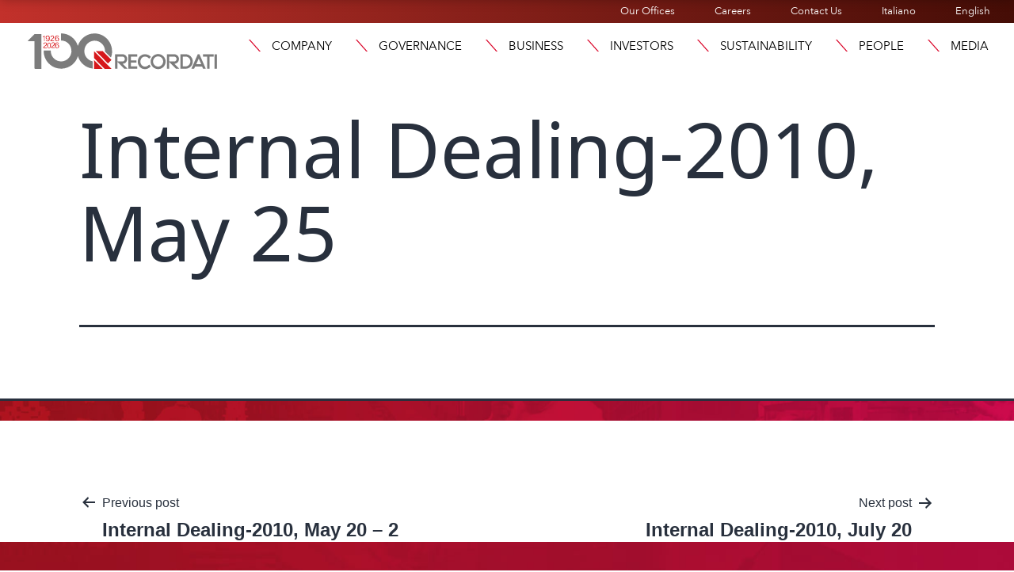

--- FILE ---
content_type: text/html; charset=UTF-8
request_url: https://recordati.com/governance-downloads/internal-dealing-2010-may-25/
body_size: 23670
content:
<!doctype html>
<html lang="en-GB" >
<head>
	<meta charset="UTF-8" />
	<meta name="viewport" content="width=device-width, initial-scale=1" />
	<link rel="stylesheet" href="https://use.typekit.net/ext8yhp.css">
	
    
    <link rel="apple-touch-icon" sizes="76x76" href="https://recordati.com/wp-content/themes/recordati/images/apple-touch-icon.png">
	<link rel="icon" type="image/png" sizes="32x32" href="https://recordati.com/wp-content/themes/recordati/images/favicon-32x32.png">
	<link rel="icon" type="image/png" sizes="16x16" href="https://recordati.com/wp-content/themes/recordati/images/favicon-16x16.png">
    <!-- Matomo --> <script>recordati.com/
    var _paq = window._paq = window._paq || [];
    /* tracker methods like "setCustomDimension" should be called before "trackPageView" */ _paq.push(["setCookieDomain", "*.www.recordati.com"]);
    _paq.push(['trackPageView']);
    _paq.push(['enableLinkTracking']);
    (function() {
    var u="https://recordati.matomo.cloud/";
    _paq.push(['setTrackerUrl', u+'matomo.php']);
    _paq.push(['setSiteId', '185']);
    var d=document, g=d.createElement('script'), s=d.getElementsByTagName('script')[0];
    g.async=true; g.src='//cdn.matomo.cloud/recordati.matomo.cloud/matomo.js'; s.parentNode.insertBefore(g,s);
    })(); </script>
    
	<meta name='robots' content='index, follow, max-image-preview:large, max-snippet:-1, max-video-preview:-1' />
<script id="cookieyes" type="text/javascript" src="https://cdn-cookieyes.com/client_data/41e6744d85a0748510fae609/script.js"></script>
	<!-- This site is optimized with the Yoast SEO plugin v26.7 - https://yoast.com/wordpress/plugins/seo/ -->
	<title>Internal Dealing-2010, May 25 - Recordati</title>
	<link rel="canonical" href="https://recordati.com/governance-downloads/internal-dealing-2010-may-25/" />
	<meta property="og:locale" content="en_GB" />
	<meta property="og:type" content="article" />
	<meta property="og:title" content="Internal Dealing-2010, May 25 - Recordati" />
	<meta property="og:url" content="https://recordati.com/governance-downloads/internal-dealing-2010-may-25/" />
	<meta property="og:site_name" content="Recordati" />
	<meta property="article:modified_time" content="2023-07-01T16:06:09+00:00" />
	<meta name="twitter:card" content="summary_large_image" />
	<script type="application/ld+json" class="yoast-schema-graph">{"@context":"https://schema.org","@graph":[{"@type":"WebPage","@id":"https://recordati.com/governance-downloads/internal-dealing-2010-may-25/","url":"https://recordati.com/governance-downloads/internal-dealing-2010-may-25/","name":"Internal Dealing-2010, May 25 - Recordati","isPartOf":{"@id":"https://recordati.com/#website"},"datePublished":"2010-05-24T23:00:00+00:00","dateModified":"2023-07-01T16:06:09+00:00","breadcrumb":{"@id":"https://recordati.com/governance-downloads/internal-dealing-2010-may-25/#breadcrumb"},"inLanguage":"en-GB","potentialAction":[{"@type":"ReadAction","target":["https://recordati.com/governance-downloads/internal-dealing-2010-may-25/"]}]},{"@type":"BreadcrumbList","@id":"https://recordati.com/governance-downloads/internal-dealing-2010-may-25/#breadcrumb","itemListElement":[{"@type":"ListItem","position":1,"name":"Home","item":"https://recordati.com/"},{"@type":"ListItem","position":2,"name":"Internal Dealing-2010, May 25"}]},{"@type":"WebSite","@id":"https://recordati.com/#website","url":"https://recordati.com/","name":"Recordati","description":"Recordati","potentialAction":[{"@type":"SearchAction","target":{"@type":"EntryPoint","urlTemplate":"https://recordati.com/?s={search_term_string}"},"query-input":{"@type":"PropertyValueSpecification","valueRequired":true,"valueName":"search_term_string"}}],"inLanguage":"en-GB"}]}</script>
	<!-- / Yoast SEO plugin. -->


<link rel='dns-prefetch' href='//stackpath.bootstrapcdn.com' />
<link rel="alternate" type="application/rss+xml" title="Recordati &raquo; Feed" href="https://recordati.com/feed/" />
<link rel="alternate" type="application/rss+xml" title="Recordati &raquo; Comments Feed" href="https://recordati.com/comments/feed/" />
<link rel="alternate" title="oEmbed (JSON)" type="application/json+oembed" href="https://recordati.com/wp-json/oembed/1.0/embed?url=https%3A%2F%2Frecordati.com%2Fgovernance-downloads%2Finternal-dealing-2010-may-25%2F&#038;lang=en" />
<link rel="alternate" title="oEmbed (XML)" type="text/xml+oembed" href="https://recordati.com/wp-json/oembed/1.0/embed?url=https%3A%2F%2Frecordati.com%2Fgovernance-downloads%2Finternal-dealing-2010-may-25%2F&#038;format=xml&#038;lang=en" />
<link rel="stylesheet" type="text/css" href="https://use.typekit.net/ext8yhp.css"><style id='wp-img-auto-sizes-contain-inline-css'>
img:is([sizes=auto i],[sizes^="auto," i]){contain-intrinsic-size:3000px 1500px}
/*# sourceURL=wp-img-auto-sizes-contain-inline-css */
</style>
<style id='wp-emoji-styles-inline-css'>

	img.wp-smiley, img.emoji {
		display: inline !important;
		border: none !important;
		box-shadow: none !important;
		height: 1em !important;
		width: 1em !important;
		margin: 0 0.07em !important;
		vertical-align: -0.1em !important;
		background: none !important;
		padding: 0 !important;
	}
/*# sourceURL=wp-emoji-styles-inline-css */
</style>
<link rel='stylesheet' id='twenty-twenty-one-custom-color-overrides-css' href='https://recordati.com/wp-content/themes/twentytwentyone/assets/css/custom-color-overrides.css?ver=1.0.1684510950' media='all' />
<link rel='stylesheet' id='subscriptions-style-css' href='https://recordati.com/wp-content/plugins/email-subscription/assets/css/style.css?ver=683e78d1ed308b3d025e21ec5a3fc254' media='all' />
<link rel='stylesheet' id='bootstrap-css' href='https://stackpath.bootstrapcdn.com/bootstrap/4.5.2/css/bootstrap.min.css?ver=683e78d1ed308b3d025e21ec5a3fc254' media='all' />
<link rel='stylesheet' id='eeb-css-frontend-css' href='https://recordati.com/wp-content/plugins/email-encoder-bundle/assets/css/style.css?ver=54d4eedc552c499c4a8d6b89c23d3df1' media='all' />
<link rel='stylesheet' id='twenty-twenty-one-style-css' href='https://recordati.com/wp-content/themes/twentytwentyone/style.css?ver=1.0.1684510950' media='all' />
<link rel='stylesheet' id='twenty-twenty-one-print-style-css' href='https://recordati.com/wp-content/themes/twentytwentyone/assets/css/print.css?ver=1.0.1684510950' media='print' />
<link rel='stylesheet' id='chld_thm_cfg_child-css' href='https://recordati.com/wp-content/themes/recordati/style.css?ver=683e78d1ed308b3d025e21ec5a3fc254' media='all' />
<link rel='stylesheet' id='recordati_css-css' href='https://recordati.com/wp-content/themes/recordati/css/recordati.css?ver=683e78d1ed308b3d025e21ec5a3fc254' media='all' />
<link rel='stylesheet' id='elementor-frontend-css' href='https://recordati.com/wp-content/uploads/elementor/css/custom-frontend.min.css?ver=1768497982' media='all' />
<style id='elementor-frontend-inline-css'>
@-webkit-keyframes ha_fadeIn{0%{opacity:0}to{opacity:1}}@keyframes ha_fadeIn{0%{opacity:0}to{opacity:1}}@-webkit-keyframes ha_zoomIn{0%{opacity:0;-webkit-transform:scale3d(.3,.3,.3);transform:scale3d(.3,.3,.3)}50%{opacity:1}}@keyframes ha_zoomIn{0%{opacity:0;-webkit-transform:scale3d(.3,.3,.3);transform:scale3d(.3,.3,.3)}50%{opacity:1}}@-webkit-keyframes ha_rollIn{0%{opacity:0;-webkit-transform:translate3d(-100%,0,0) rotate3d(0,0,1,-120deg);transform:translate3d(-100%,0,0) rotate3d(0,0,1,-120deg)}to{opacity:1}}@keyframes ha_rollIn{0%{opacity:0;-webkit-transform:translate3d(-100%,0,0) rotate3d(0,0,1,-120deg);transform:translate3d(-100%,0,0) rotate3d(0,0,1,-120deg)}to{opacity:1}}@-webkit-keyframes ha_bounce{0%,20%,53%,to{-webkit-animation-timing-function:cubic-bezier(.215,.61,.355,1);animation-timing-function:cubic-bezier(.215,.61,.355,1)}40%,43%{-webkit-transform:translate3d(0,-30px,0) scaleY(1.1);transform:translate3d(0,-30px,0) scaleY(1.1);-webkit-animation-timing-function:cubic-bezier(.755,.05,.855,.06);animation-timing-function:cubic-bezier(.755,.05,.855,.06)}70%{-webkit-transform:translate3d(0,-15px,0) scaleY(1.05);transform:translate3d(0,-15px,0) scaleY(1.05);-webkit-animation-timing-function:cubic-bezier(.755,.05,.855,.06);animation-timing-function:cubic-bezier(.755,.05,.855,.06)}80%{-webkit-transition-timing-function:cubic-bezier(.215,.61,.355,1);transition-timing-function:cubic-bezier(.215,.61,.355,1);-webkit-transform:translate3d(0,0,0) scaleY(.95);transform:translate3d(0,0,0) scaleY(.95)}90%{-webkit-transform:translate3d(0,-4px,0) scaleY(1.02);transform:translate3d(0,-4px,0) scaleY(1.02)}}@keyframes ha_bounce{0%,20%,53%,to{-webkit-animation-timing-function:cubic-bezier(.215,.61,.355,1);animation-timing-function:cubic-bezier(.215,.61,.355,1)}40%,43%{-webkit-transform:translate3d(0,-30px,0) scaleY(1.1);transform:translate3d(0,-30px,0) scaleY(1.1);-webkit-animation-timing-function:cubic-bezier(.755,.05,.855,.06);animation-timing-function:cubic-bezier(.755,.05,.855,.06)}70%{-webkit-transform:translate3d(0,-15px,0) scaleY(1.05);transform:translate3d(0,-15px,0) scaleY(1.05);-webkit-animation-timing-function:cubic-bezier(.755,.05,.855,.06);animation-timing-function:cubic-bezier(.755,.05,.855,.06)}80%{-webkit-transition-timing-function:cubic-bezier(.215,.61,.355,1);transition-timing-function:cubic-bezier(.215,.61,.355,1);-webkit-transform:translate3d(0,0,0) scaleY(.95);transform:translate3d(0,0,0) scaleY(.95)}90%{-webkit-transform:translate3d(0,-4px,0) scaleY(1.02);transform:translate3d(0,-4px,0) scaleY(1.02)}}@-webkit-keyframes ha_bounceIn{0%,20%,40%,60%,80%,to{-webkit-animation-timing-function:cubic-bezier(.215,.61,.355,1);animation-timing-function:cubic-bezier(.215,.61,.355,1)}0%{opacity:0;-webkit-transform:scale3d(.3,.3,.3);transform:scale3d(.3,.3,.3)}20%{-webkit-transform:scale3d(1.1,1.1,1.1);transform:scale3d(1.1,1.1,1.1)}40%{-webkit-transform:scale3d(.9,.9,.9);transform:scale3d(.9,.9,.9)}60%{opacity:1;-webkit-transform:scale3d(1.03,1.03,1.03);transform:scale3d(1.03,1.03,1.03)}80%{-webkit-transform:scale3d(.97,.97,.97);transform:scale3d(.97,.97,.97)}to{opacity:1}}@keyframes ha_bounceIn{0%,20%,40%,60%,80%,to{-webkit-animation-timing-function:cubic-bezier(.215,.61,.355,1);animation-timing-function:cubic-bezier(.215,.61,.355,1)}0%{opacity:0;-webkit-transform:scale3d(.3,.3,.3);transform:scale3d(.3,.3,.3)}20%{-webkit-transform:scale3d(1.1,1.1,1.1);transform:scale3d(1.1,1.1,1.1)}40%{-webkit-transform:scale3d(.9,.9,.9);transform:scale3d(.9,.9,.9)}60%{opacity:1;-webkit-transform:scale3d(1.03,1.03,1.03);transform:scale3d(1.03,1.03,1.03)}80%{-webkit-transform:scale3d(.97,.97,.97);transform:scale3d(.97,.97,.97)}to{opacity:1}}@-webkit-keyframes ha_flipInX{0%{opacity:0;-webkit-transform:perspective(400px) rotate3d(1,0,0,90deg);transform:perspective(400px) rotate3d(1,0,0,90deg);-webkit-animation-timing-function:ease-in;animation-timing-function:ease-in}40%{-webkit-transform:perspective(400px) rotate3d(1,0,0,-20deg);transform:perspective(400px) rotate3d(1,0,0,-20deg);-webkit-animation-timing-function:ease-in;animation-timing-function:ease-in}60%{opacity:1;-webkit-transform:perspective(400px) rotate3d(1,0,0,10deg);transform:perspective(400px) rotate3d(1,0,0,10deg)}80%{-webkit-transform:perspective(400px) rotate3d(1,0,0,-5deg);transform:perspective(400px) rotate3d(1,0,0,-5deg)}}@keyframes ha_flipInX{0%{opacity:0;-webkit-transform:perspective(400px) rotate3d(1,0,0,90deg);transform:perspective(400px) rotate3d(1,0,0,90deg);-webkit-animation-timing-function:ease-in;animation-timing-function:ease-in}40%{-webkit-transform:perspective(400px) rotate3d(1,0,0,-20deg);transform:perspective(400px) rotate3d(1,0,0,-20deg);-webkit-animation-timing-function:ease-in;animation-timing-function:ease-in}60%{opacity:1;-webkit-transform:perspective(400px) rotate3d(1,0,0,10deg);transform:perspective(400px) rotate3d(1,0,0,10deg)}80%{-webkit-transform:perspective(400px) rotate3d(1,0,0,-5deg);transform:perspective(400px) rotate3d(1,0,0,-5deg)}}@-webkit-keyframes ha_flipInY{0%{opacity:0;-webkit-transform:perspective(400px) rotate3d(0,1,0,90deg);transform:perspective(400px) rotate3d(0,1,0,90deg);-webkit-animation-timing-function:ease-in;animation-timing-function:ease-in}40%{-webkit-transform:perspective(400px) rotate3d(0,1,0,-20deg);transform:perspective(400px) rotate3d(0,1,0,-20deg);-webkit-animation-timing-function:ease-in;animation-timing-function:ease-in}60%{opacity:1;-webkit-transform:perspective(400px) rotate3d(0,1,0,10deg);transform:perspective(400px) rotate3d(0,1,0,10deg)}80%{-webkit-transform:perspective(400px) rotate3d(0,1,0,-5deg);transform:perspective(400px) rotate3d(0,1,0,-5deg)}}@keyframes ha_flipInY{0%{opacity:0;-webkit-transform:perspective(400px) rotate3d(0,1,0,90deg);transform:perspective(400px) rotate3d(0,1,0,90deg);-webkit-animation-timing-function:ease-in;animation-timing-function:ease-in}40%{-webkit-transform:perspective(400px) rotate3d(0,1,0,-20deg);transform:perspective(400px) rotate3d(0,1,0,-20deg);-webkit-animation-timing-function:ease-in;animation-timing-function:ease-in}60%{opacity:1;-webkit-transform:perspective(400px) rotate3d(0,1,0,10deg);transform:perspective(400px) rotate3d(0,1,0,10deg)}80%{-webkit-transform:perspective(400px) rotate3d(0,1,0,-5deg);transform:perspective(400px) rotate3d(0,1,0,-5deg)}}@-webkit-keyframes ha_swing{20%{-webkit-transform:rotate3d(0,0,1,15deg);transform:rotate3d(0,0,1,15deg)}40%{-webkit-transform:rotate3d(0,0,1,-10deg);transform:rotate3d(0,0,1,-10deg)}60%{-webkit-transform:rotate3d(0,0,1,5deg);transform:rotate3d(0,0,1,5deg)}80%{-webkit-transform:rotate3d(0,0,1,-5deg);transform:rotate3d(0,0,1,-5deg)}}@keyframes ha_swing{20%{-webkit-transform:rotate3d(0,0,1,15deg);transform:rotate3d(0,0,1,15deg)}40%{-webkit-transform:rotate3d(0,0,1,-10deg);transform:rotate3d(0,0,1,-10deg)}60%{-webkit-transform:rotate3d(0,0,1,5deg);transform:rotate3d(0,0,1,5deg)}80%{-webkit-transform:rotate3d(0,0,1,-5deg);transform:rotate3d(0,0,1,-5deg)}}@-webkit-keyframes ha_slideInDown{0%{visibility:visible;-webkit-transform:translate3d(0,-100%,0);transform:translate3d(0,-100%,0)}}@keyframes ha_slideInDown{0%{visibility:visible;-webkit-transform:translate3d(0,-100%,0);transform:translate3d(0,-100%,0)}}@-webkit-keyframes ha_slideInUp{0%{visibility:visible;-webkit-transform:translate3d(0,100%,0);transform:translate3d(0,100%,0)}}@keyframes ha_slideInUp{0%{visibility:visible;-webkit-transform:translate3d(0,100%,0);transform:translate3d(0,100%,0)}}@-webkit-keyframes ha_slideInLeft{0%{visibility:visible;-webkit-transform:translate3d(-100%,0,0);transform:translate3d(-100%,0,0)}}@keyframes ha_slideInLeft{0%{visibility:visible;-webkit-transform:translate3d(-100%,0,0);transform:translate3d(-100%,0,0)}}@-webkit-keyframes ha_slideInRight{0%{visibility:visible;-webkit-transform:translate3d(100%,0,0);transform:translate3d(100%,0,0)}}@keyframes ha_slideInRight{0%{visibility:visible;-webkit-transform:translate3d(100%,0,0);transform:translate3d(100%,0,0)}}.ha_fadeIn{-webkit-animation-name:ha_fadeIn;animation-name:ha_fadeIn}.ha_zoomIn{-webkit-animation-name:ha_zoomIn;animation-name:ha_zoomIn}.ha_rollIn{-webkit-animation-name:ha_rollIn;animation-name:ha_rollIn}.ha_bounce{-webkit-transform-origin:center bottom;-ms-transform-origin:center bottom;transform-origin:center bottom;-webkit-animation-name:ha_bounce;animation-name:ha_bounce}.ha_bounceIn{-webkit-animation-name:ha_bounceIn;animation-name:ha_bounceIn;-webkit-animation-duration:.75s;-webkit-animation-duration:calc(var(--animate-duration)*.75);animation-duration:.75s;animation-duration:calc(var(--animate-duration)*.75)}.ha_flipInX,.ha_flipInY{-webkit-animation-name:ha_flipInX;animation-name:ha_flipInX;-webkit-backface-visibility:visible!important;backface-visibility:visible!important}.ha_flipInY{-webkit-animation-name:ha_flipInY;animation-name:ha_flipInY}.ha_swing{-webkit-transform-origin:top center;-ms-transform-origin:top center;transform-origin:top center;-webkit-animation-name:ha_swing;animation-name:ha_swing}.ha_slideInDown{-webkit-animation-name:ha_slideInDown;animation-name:ha_slideInDown}.ha_slideInUp{-webkit-animation-name:ha_slideInUp;animation-name:ha_slideInUp}.ha_slideInLeft{-webkit-animation-name:ha_slideInLeft;animation-name:ha_slideInLeft}.ha_slideInRight{-webkit-animation-name:ha_slideInRight;animation-name:ha_slideInRight}.ha-css-transform-yes{-webkit-transition-duration:var(--ha-tfx-transition-duration, .2s);transition-duration:var(--ha-tfx-transition-duration, .2s);-webkit-transition-property:-webkit-transform;transition-property:transform;transition-property:transform,-webkit-transform;-webkit-transform:translate(var(--ha-tfx-translate-x, 0),var(--ha-tfx-translate-y, 0)) scale(var(--ha-tfx-scale-x, 1),var(--ha-tfx-scale-y, 1)) skew(var(--ha-tfx-skew-x, 0),var(--ha-tfx-skew-y, 0)) rotateX(var(--ha-tfx-rotate-x, 0)) rotateY(var(--ha-tfx-rotate-y, 0)) rotateZ(var(--ha-tfx-rotate-z, 0));transform:translate(var(--ha-tfx-translate-x, 0),var(--ha-tfx-translate-y, 0)) scale(var(--ha-tfx-scale-x, 1),var(--ha-tfx-scale-y, 1)) skew(var(--ha-tfx-skew-x, 0),var(--ha-tfx-skew-y, 0)) rotateX(var(--ha-tfx-rotate-x, 0)) rotateY(var(--ha-tfx-rotate-y, 0)) rotateZ(var(--ha-tfx-rotate-z, 0))}.ha-css-transform-yes:hover{-webkit-transform:translate(var(--ha-tfx-translate-x-hover, var(--ha-tfx-translate-x, 0)),var(--ha-tfx-translate-y-hover, var(--ha-tfx-translate-y, 0))) scale(var(--ha-tfx-scale-x-hover, var(--ha-tfx-scale-x, 1)),var(--ha-tfx-scale-y-hover, var(--ha-tfx-scale-y, 1))) skew(var(--ha-tfx-skew-x-hover, var(--ha-tfx-skew-x, 0)),var(--ha-tfx-skew-y-hover, var(--ha-tfx-skew-y, 0))) rotateX(var(--ha-tfx-rotate-x-hover, var(--ha-tfx-rotate-x, 0))) rotateY(var(--ha-tfx-rotate-y-hover, var(--ha-tfx-rotate-y, 0))) rotateZ(var(--ha-tfx-rotate-z-hover, var(--ha-tfx-rotate-z, 0)));transform:translate(var(--ha-tfx-translate-x-hover, var(--ha-tfx-translate-x, 0)),var(--ha-tfx-translate-y-hover, var(--ha-tfx-translate-y, 0))) scale(var(--ha-tfx-scale-x-hover, var(--ha-tfx-scale-x, 1)),var(--ha-tfx-scale-y-hover, var(--ha-tfx-scale-y, 1))) skew(var(--ha-tfx-skew-x-hover, var(--ha-tfx-skew-x, 0)),var(--ha-tfx-skew-y-hover, var(--ha-tfx-skew-y, 0))) rotateX(var(--ha-tfx-rotate-x-hover, var(--ha-tfx-rotate-x, 0))) rotateY(var(--ha-tfx-rotate-y-hover, var(--ha-tfx-rotate-y, 0))) rotateZ(var(--ha-tfx-rotate-z-hover, var(--ha-tfx-rotate-z, 0)))}.happy-addon>.elementor-widget-container{word-wrap:break-word;overflow-wrap:break-word}.happy-addon>.elementor-widget-container,.happy-addon>.elementor-widget-container *{-webkit-box-sizing:border-box;box-sizing:border-box}.happy-addon:not(:has(.elementor-widget-container)),.happy-addon:not(:has(.elementor-widget-container)) *{-webkit-box-sizing:border-box;box-sizing:border-box;word-wrap:break-word;overflow-wrap:break-word}.happy-addon p:empty{display:none}.happy-addon .elementor-inline-editing{min-height:auto!important}.happy-addon-pro img{max-width:100%;height:auto;-o-object-fit:cover;object-fit:cover}.ha-screen-reader-text{position:absolute;overflow:hidden;clip:rect(1px,1px,1px,1px);margin:-1px;padding:0;width:1px;height:1px;border:0;word-wrap:normal!important;-webkit-clip-path:inset(50%);clip-path:inset(50%)}.ha-has-bg-overlay>.elementor-widget-container{position:relative;z-index:1}.ha-has-bg-overlay>.elementor-widget-container:before{position:absolute;top:0;left:0;z-index:-1;width:100%;height:100%;content:""}.ha-has-bg-overlay:not(:has(.elementor-widget-container)){position:relative;z-index:1}.ha-has-bg-overlay:not(:has(.elementor-widget-container)):before{position:absolute;top:0;left:0;z-index:-1;width:100%;height:100%;content:""}.ha-popup--is-enabled .ha-js-popup,.ha-popup--is-enabled .ha-js-popup img{cursor:-webkit-zoom-in!important;cursor:zoom-in!important}.mfp-wrap .mfp-arrow,.mfp-wrap .mfp-close{background-color:transparent}.mfp-wrap .mfp-arrow:focus,.mfp-wrap .mfp-close:focus{outline-width:thin}.ha-advanced-tooltip-enable{position:relative;cursor:pointer;--ha-tooltip-arrow-color:black;--ha-tooltip-arrow-distance:0}.ha-advanced-tooltip-enable .ha-advanced-tooltip-content{position:absolute;z-index:999;display:none;padding:5px 0;width:120px;height:auto;border-radius:6px;background-color:#000;color:#fff;text-align:center;opacity:0}.ha-advanced-tooltip-enable .ha-advanced-tooltip-content::after{position:absolute;border-width:5px;border-style:solid;content:""}.ha-advanced-tooltip-enable .ha-advanced-tooltip-content.no-arrow::after{visibility:hidden}.ha-advanced-tooltip-enable .ha-advanced-tooltip-content.show{display:inline-block;opacity:1}.ha-advanced-tooltip-enable.ha-advanced-tooltip-top .ha-advanced-tooltip-content,body[data-elementor-device-mode=tablet] .ha-advanced-tooltip-enable.ha-advanced-tooltip-tablet-top .ha-advanced-tooltip-content{top:unset;right:0;bottom:calc(101% + var(--ha-tooltip-arrow-distance));left:0;margin:0 auto}.ha-advanced-tooltip-enable.ha-advanced-tooltip-top .ha-advanced-tooltip-content::after,body[data-elementor-device-mode=tablet] .ha-advanced-tooltip-enable.ha-advanced-tooltip-tablet-top .ha-advanced-tooltip-content::after{top:100%;right:unset;bottom:unset;left:50%;border-color:var(--ha-tooltip-arrow-color) transparent transparent transparent;-webkit-transform:translateX(-50%);-ms-transform:translateX(-50%);transform:translateX(-50%)}.ha-advanced-tooltip-enable.ha-advanced-tooltip-bottom .ha-advanced-tooltip-content,body[data-elementor-device-mode=tablet] .ha-advanced-tooltip-enable.ha-advanced-tooltip-tablet-bottom .ha-advanced-tooltip-content{top:calc(101% + var(--ha-tooltip-arrow-distance));right:0;bottom:unset;left:0;margin:0 auto}.ha-advanced-tooltip-enable.ha-advanced-tooltip-bottom .ha-advanced-tooltip-content::after,body[data-elementor-device-mode=tablet] .ha-advanced-tooltip-enable.ha-advanced-tooltip-tablet-bottom .ha-advanced-tooltip-content::after{top:unset;right:unset;bottom:100%;left:50%;border-color:transparent transparent var(--ha-tooltip-arrow-color) transparent;-webkit-transform:translateX(-50%);-ms-transform:translateX(-50%);transform:translateX(-50%)}.ha-advanced-tooltip-enable.ha-advanced-tooltip-left .ha-advanced-tooltip-content,body[data-elementor-device-mode=tablet] .ha-advanced-tooltip-enable.ha-advanced-tooltip-tablet-left .ha-advanced-tooltip-content{top:50%;right:calc(101% + var(--ha-tooltip-arrow-distance));bottom:unset;left:unset;-webkit-transform:translateY(-50%);-ms-transform:translateY(-50%);transform:translateY(-50%)}.ha-advanced-tooltip-enable.ha-advanced-tooltip-left .ha-advanced-tooltip-content::after,body[data-elementor-device-mode=tablet] .ha-advanced-tooltip-enable.ha-advanced-tooltip-tablet-left .ha-advanced-tooltip-content::after{top:50%;right:unset;bottom:unset;left:100%;border-color:transparent transparent transparent var(--ha-tooltip-arrow-color);-webkit-transform:translateY(-50%);-ms-transform:translateY(-50%);transform:translateY(-50%)}.ha-advanced-tooltip-enable.ha-advanced-tooltip-right .ha-advanced-tooltip-content,body[data-elementor-device-mode=tablet] .ha-advanced-tooltip-enable.ha-advanced-tooltip-tablet-right .ha-advanced-tooltip-content{top:50%;right:unset;bottom:unset;left:calc(101% + var(--ha-tooltip-arrow-distance));-webkit-transform:translateY(-50%);-ms-transform:translateY(-50%);transform:translateY(-50%)}.ha-advanced-tooltip-enable.ha-advanced-tooltip-right .ha-advanced-tooltip-content::after,body[data-elementor-device-mode=tablet] .ha-advanced-tooltip-enable.ha-advanced-tooltip-tablet-right .ha-advanced-tooltip-content::after{top:50%;right:100%;bottom:unset;left:unset;border-color:transparent var(--ha-tooltip-arrow-color) transparent transparent;-webkit-transform:translateY(-50%);-ms-transform:translateY(-50%);transform:translateY(-50%)}body[data-elementor-device-mode=mobile] .ha-advanced-tooltip-enable.ha-advanced-tooltip-mobile-top .ha-advanced-tooltip-content{top:unset;right:0;bottom:calc(101% + var(--ha-tooltip-arrow-distance));left:0;margin:0 auto}body[data-elementor-device-mode=mobile] .ha-advanced-tooltip-enable.ha-advanced-tooltip-mobile-top .ha-advanced-tooltip-content::after{top:100%;right:unset;bottom:unset;left:50%;border-color:var(--ha-tooltip-arrow-color) transparent transparent transparent;-webkit-transform:translateX(-50%);-ms-transform:translateX(-50%);transform:translateX(-50%)}body[data-elementor-device-mode=mobile] .ha-advanced-tooltip-enable.ha-advanced-tooltip-mobile-bottom .ha-advanced-tooltip-content{top:calc(101% + var(--ha-tooltip-arrow-distance));right:0;bottom:unset;left:0;margin:0 auto}body[data-elementor-device-mode=mobile] .ha-advanced-tooltip-enable.ha-advanced-tooltip-mobile-bottom .ha-advanced-tooltip-content::after{top:unset;right:unset;bottom:100%;left:50%;border-color:transparent transparent var(--ha-tooltip-arrow-color) transparent;-webkit-transform:translateX(-50%);-ms-transform:translateX(-50%);transform:translateX(-50%)}body[data-elementor-device-mode=mobile] .ha-advanced-tooltip-enable.ha-advanced-tooltip-mobile-left .ha-advanced-tooltip-content{top:50%;right:calc(101% + var(--ha-tooltip-arrow-distance));bottom:unset;left:unset;-webkit-transform:translateY(-50%);-ms-transform:translateY(-50%);transform:translateY(-50%)}body[data-elementor-device-mode=mobile] .ha-advanced-tooltip-enable.ha-advanced-tooltip-mobile-left .ha-advanced-tooltip-content::after{top:50%;right:unset;bottom:unset;left:100%;border-color:transparent transparent transparent var(--ha-tooltip-arrow-color);-webkit-transform:translateY(-50%);-ms-transform:translateY(-50%);transform:translateY(-50%)}body[data-elementor-device-mode=mobile] .ha-advanced-tooltip-enable.ha-advanced-tooltip-mobile-right .ha-advanced-tooltip-content{top:50%;right:unset;bottom:unset;left:calc(101% + var(--ha-tooltip-arrow-distance));-webkit-transform:translateY(-50%);-ms-transform:translateY(-50%);transform:translateY(-50%)}body[data-elementor-device-mode=mobile] .ha-advanced-tooltip-enable.ha-advanced-tooltip-mobile-right .ha-advanced-tooltip-content::after{top:50%;right:100%;bottom:unset;left:unset;border-color:transparent var(--ha-tooltip-arrow-color) transparent transparent;-webkit-transform:translateY(-50%);-ms-transform:translateY(-50%);transform:translateY(-50%)}body.elementor-editor-active .happy-addon.ha-gravityforms .gform_wrapper{display:block!important}.ha-scroll-to-top-wrap.ha-scroll-to-top-hide{display:none}.ha-scroll-to-top-wrap.edit-mode,.ha-scroll-to-top-wrap.single-page-off{display:none!important}.ha-scroll-to-top-button{position:fixed;right:15px;bottom:15px;z-index:9999;display:-webkit-box;display:-webkit-flex;display:-ms-flexbox;display:flex;-webkit-box-align:center;-webkit-align-items:center;align-items:center;-ms-flex-align:center;-webkit-box-pack:center;-ms-flex-pack:center;-webkit-justify-content:center;justify-content:center;width:50px;height:50px;border-radius:50px;background-color:#5636d1;color:#fff;text-align:center;opacity:1;cursor:pointer;-webkit-transition:all .3s;transition:all .3s}.ha-scroll-to-top-button i{color:#fff;font-size:16px}.ha-scroll-to-top-button:hover{background-color:#e2498a}.ha-particle-wrapper{position:absolute;top:0;left:0;width:100%;height:100%}.ha-floating-element{position:fixed;z-index:999}.ha-floating-element-align-top-left .ha-floating-element{top:0;left:0}.ha-floating-element-align-top-right .ha-floating-element{top:0;right:0}.ha-floating-element-align-top-center .ha-floating-element{top:0;left:50%;-webkit-transform:translateX(-50%);-ms-transform:translateX(-50%);transform:translateX(-50%)}.ha-floating-element-align-middle-left .ha-floating-element{top:50%;left:0;-webkit-transform:translateY(-50%);-ms-transform:translateY(-50%);transform:translateY(-50%)}.ha-floating-element-align-middle-right .ha-floating-element{top:50%;right:0;-webkit-transform:translateY(-50%);-ms-transform:translateY(-50%);transform:translateY(-50%)}.ha-floating-element-align-bottom-left .ha-floating-element{bottom:0;left:0}.ha-floating-element-align-bottom-right .ha-floating-element{right:0;bottom:0}.ha-floating-element-align-bottom-center .ha-floating-element{bottom:0;left:50%;-webkit-transform:translateX(-50%);-ms-transform:translateX(-50%);transform:translateX(-50%)}.ha-editor-placeholder{padding:20px;border:5px double #f1f1f1;background:#f8f8f8;text-align:center;opacity:.5}.ha-editor-placeholder-title{margin-top:0;margin-bottom:8px;font-weight:700;font-size:16px}.ha-editor-placeholder-content{margin:0;font-size:12px}.ha-p-relative{position:relative}.ha-p-absolute{position:absolute}.ha-p-fixed{position:fixed}.ha-w-1{width:1%}.ha-h-1{height:1%}.ha-w-2{width:2%}.ha-h-2{height:2%}.ha-w-3{width:3%}.ha-h-3{height:3%}.ha-w-4{width:4%}.ha-h-4{height:4%}.ha-w-5{width:5%}.ha-h-5{height:5%}.ha-w-6{width:6%}.ha-h-6{height:6%}.ha-w-7{width:7%}.ha-h-7{height:7%}.ha-w-8{width:8%}.ha-h-8{height:8%}.ha-w-9{width:9%}.ha-h-9{height:9%}.ha-w-10{width:10%}.ha-h-10{height:10%}.ha-w-11{width:11%}.ha-h-11{height:11%}.ha-w-12{width:12%}.ha-h-12{height:12%}.ha-w-13{width:13%}.ha-h-13{height:13%}.ha-w-14{width:14%}.ha-h-14{height:14%}.ha-w-15{width:15%}.ha-h-15{height:15%}.ha-w-16{width:16%}.ha-h-16{height:16%}.ha-w-17{width:17%}.ha-h-17{height:17%}.ha-w-18{width:18%}.ha-h-18{height:18%}.ha-w-19{width:19%}.ha-h-19{height:19%}.ha-w-20{width:20%}.ha-h-20{height:20%}.ha-w-21{width:21%}.ha-h-21{height:21%}.ha-w-22{width:22%}.ha-h-22{height:22%}.ha-w-23{width:23%}.ha-h-23{height:23%}.ha-w-24{width:24%}.ha-h-24{height:24%}.ha-w-25{width:25%}.ha-h-25{height:25%}.ha-w-26{width:26%}.ha-h-26{height:26%}.ha-w-27{width:27%}.ha-h-27{height:27%}.ha-w-28{width:28%}.ha-h-28{height:28%}.ha-w-29{width:29%}.ha-h-29{height:29%}.ha-w-30{width:30%}.ha-h-30{height:30%}.ha-w-31{width:31%}.ha-h-31{height:31%}.ha-w-32{width:32%}.ha-h-32{height:32%}.ha-w-33{width:33%}.ha-h-33{height:33%}.ha-w-34{width:34%}.ha-h-34{height:34%}.ha-w-35{width:35%}.ha-h-35{height:35%}.ha-w-36{width:36%}.ha-h-36{height:36%}.ha-w-37{width:37%}.ha-h-37{height:37%}.ha-w-38{width:38%}.ha-h-38{height:38%}.ha-w-39{width:39%}.ha-h-39{height:39%}.ha-w-40{width:40%}.ha-h-40{height:40%}.ha-w-41{width:41%}.ha-h-41{height:41%}.ha-w-42{width:42%}.ha-h-42{height:42%}.ha-w-43{width:43%}.ha-h-43{height:43%}.ha-w-44{width:44%}.ha-h-44{height:44%}.ha-w-45{width:45%}.ha-h-45{height:45%}.ha-w-46{width:46%}.ha-h-46{height:46%}.ha-w-47{width:47%}.ha-h-47{height:47%}.ha-w-48{width:48%}.ha-h-48{height:48%}.ha-w-49{width:49%}.ha-h-49{height:49%}.ha-w-50{width:50%}.ha-h-50{height:50%}.ha-w-51{width:51%}.ha-h-51{height:51%}.ha-w-52{width:52%}.ha-h-52{height:52%}.ha-w-53{width:53%}.ha-h-53{height:53%}.ha-w-54{width:54%}.ha-h-54{height:54%}.ha-w-55{width:55%}.ha-h-55{height:55%}.ha-w-56{width:56%}.ha-h-56{height:56%}.ha-w-57{width:57%}.ha-h-57{height:57%}.ha-w-58{width:58%}.ha-h-58{height:58%}.ha-w-59{width:59%}.ha-h-59{height:59%}.ha-w-60{width:60%}.ha-h-60{height:60%}.ha-w-61{width:61%}.ha-h-61{height:61%}.ha-w-62{width:62%}.ha-h-62{height:62%}.ha-w-63{width:63%}.ha-h-63{height:63%}.ha-w-64{width:64%}.ha-h-64{height:64%}.ha-w-65{width:65%}.ha-h-65{height:65%}.ha-w-66{width:66%}.ha-h-66{height:66%}.ha-w-67{width:67%}.ha-h-67{height:67%}.ha-w-68{width:68%}.ha-h-68{height:68%}.ha-w-69{width:69%}.ha-h-69{height:69%}.ha-w-70{width:70%}.ha-h-70{height:70%}.ha-w-71{width:71%}.ha-h-71{height:71%}.ha-w-72{width:72%}.ha-h-72{height:72%}.ha-w-73{width:73%}.ha-h-73{height:73%}.ha-w-74{width:74%}.ha-h-74{height:74%}.ha-w-75{width:75%}.ha-h-75{height:75%}.ha-w-76{width:76%}.ha-h-76{height:76%}.ha-w-77{width:77%}.ha-h-77{height:77%}.ha-w-78{width:78%}.ha-h-78{height:78%}.ha-w-79{width:79%}.ha-h-79{height:79%}.ha-w-80{width:80%}.ha-h-80{height:80%}.ha-w-81{width:81%}.ha-h-81{height:81%}.ha-w-82{width:82%}.ha-h-82{height:82%}.ha-w-83{width:83%}.ha-h-83{height:83%}.ha-w-84{width:84%}.ha-h-84{height:84%}.ha-w-85{width:85%}.ha-h-85{height:85%}.ha-w-86{width:86%}.ha-h-86{height:86%}.ha-w-87{width:87%}.ha-h-87{height:87%}.ha-w-88{width:88%}.ha-h-88{height:88%}.ha-w-89{width:89%}.ha-h-89{height:89%}.ha-w-90{width:90%}.ha-h-90{height:90%}.ha-w-91{width:91%}.ha-h-91{height:91%}.ha-w-92{width:92%}.ha-h-92{height:92%}.ha-w-93{width:93%}.ha-h-93{height:93%}.ha-w-94{width:94%}.ha-h-94{height:94%}.ha-w-95{width:95%}.ha-h-95{height:95%}.ha-w-96{width:96%}.ha-h-96{height:96%}.ha-w-97{width:97%}.ha-h-97{height:97%}.ha-w-98{width:98%}.ha-h-98{height:98%}.ha-w-99{width:99%}.ha-h-99{height:99%}.ha-multi-layer-parallax--yes .ha-multi-layer-parallax img,.ha-w-100{width:100%}.ha-h-100{height:100%}.ha-flex{display:-webkit-box!important;display:-webkit-flex!important;display:-ms-flexbox!important;display:flex!important}.ha-flex-inline{display:-webkit-inline-box!important;display:-webkit-inline-flex!important;display:-ms-inline-flexbox!important;display:inline-flex!important}.ha-flex-x-start{-webkit-box-pack:start;-ms-flex-pack:start;-webkit-justify-content:flex-start;justify-content:flex-start}.ha-flex-x-end{-webkit-box-pack:end;-ms-flex-pack:end;-webkit-justify-content:flex-end;justify-content:flex-end}.ha-flex-x-between{-webkit-box-pack:justify;-ms-flex-pack:justify;-webkit-justify-content:space-between;justify-content:space-between}.ha-flex-x-around{-ms-flex-pack:distribute;-webkit-justify-content:space-around;justify-content:space-around}.ha-flex-x-even{-webkit-box-pack:space-evenly;-ms-flex-pack:space-evenly;-webkit-justify-content:space-evenly;justify-content:space-evenly}.ha-flex-x-center{-webkit-box-pack:center;-ms-flex-pack:center;-webkit-justify-content:center;justify-content:center}.ha-flex-y-top{-webkit-box-align:start;-webkit-align-items:flex-start;align-items:flex-start;-ms-flex-align:start}.ha-flex-y-center{-webkit-box-align:center;-webkit-align-items:center;align-items:center;-ms-flex-align:center}.ha-flex-y-bottom{-webkit-box-align:end;-webkit-align-items:flex-end;align-items:flex-end;-ms-flex-align:end}.ha-multi-layer-parallax--yes .ha-multi-layer-parallax{position:absolute;display:block;background-repeat:no-repeat}.ha-multi-layer-parallax--yes .ha-multi-layer-parallax-left{left:0}.ha-multi-layer-parallax--yes .ha-multi-layer-parallax-center{left:50%}.ha-multi-layer-parallax--yes .ha-multi-layer-parallax-right{right:0}.ha-multi-layer-parallax--yes .ha-multi-layer-parallax-top{top:0}.ha-multi-layer-parallax--yes .ha-multi-layer-parallax-vcenter{top:50%}.ha-multi-layer-parallax--yes .ha-multi-layer-parallax-vcenter:not(.ha-multi-layer-parallax-center){-webkit-transform:translateY(-50%);-ms-transform:translateY(-50%);transform:translateY(-50%)}.ha-multi-layer-parallax--yes .ha-multi-layer-parallax-center.ha-multi-layer-parallax-vcenter{-webkit-transform:translate(-50%,-50%);-ms-transform:translate(-50%,-50%);transform:translate(-50%,-50%)}.ha-multi-layer-parallax--yes .ha-multi-layer-parallax-bottom{bottom:0}
/*# sourceURL=elementor-frontend-inline-css */
</style>
<link rel='stylesheet' id='widget-heading-css' href='https://recordati.com/wp-content/plugins/elementor/assets/css/widget-heading.min.css?ver=3.34.1' media='all' />
<link rel='stylesheet' id='e-animation-grow-css' href='https://recordati.com/wp-content/plugins/elementor/assets/lib/animations/styles/e-animation-grow.min.css?ver=3.34.1' media='all' />
<link rel='stylesheet' id='e-popup-css' href='https://recordati.com/wp-content/plugins/elementor-pro/assets/css/conditionals/popup.min.css?ver=3.34.0' media='all' />
<link rel='stylesheet' id='e-animation-fadeIn-css' href='https://recordati.com/wp-content/plugins/elementor/assets/lib/animations/styles/fadeIn.min.css?ver=3.34.1' media='all' />
<link rel='stylesheet' id='elementor-icons-css' href='https://recordati.com/wp-content/plugins/elementor/assets/lib/eicons/css/elementor-icons.min.css?ver=5.45.0' media='all' />
<link rel='stylesheet' id='elementor-post-5-css' href='https://recordati.com/wp-content/uploads/elementor/css/post-5.css?ver=1768497982' media='all' />
<link rel='stylesheet' id='font-awesome-5-all-css' href='https://recordati.com/wp-content/plugins/elementor/assets/lib/font-awesome/css/all.min.css?ver=3.34.1' media='all' />
<link rel='stylesheet' id='font-awesome-4-shim-css' href='https://recordati.com/wp-content/plugins/elementor/assets/lib/font-awesome/css/v4-shims.min.css?ver=3.34.1' media='all' />
<link rel='stylesheet' id='elementor-post-33165-css' href='https://recordati.com/wp-content/uploads/elementor/css/post-33165.css?ver=1768497986' media='all' />
<link rel='stylesheet' id='happy-icons-css' href='https://recordati.com/wp-content/plugins/happy-elementor-addons/assets/fonts/style.min.css?ver=3.20.6' media='all' />
<link rel='stylesheet' id='font-awesome-css' href='https://recordati.com/wp-content/plugins/elementor/assets/lib/font-awesome/css/font-awesome.min.css?ver=4.7.0' media='all' />
<link rel='stylesheet' id='elementor-post-33157-css' href='https://recordati.com/wp-content/uploads/elementor/css/post-33157.css?ver=1768497986' media='all' />
<link rel='stylesheet' id='elementor-post-12295-css' href='https://recordati.com/wp-content/uploads/elementor/css/post-12295.css?ver=1768497986' media='all' />
<link rel='stylesheet' id='graphina_chart-css-css' href='https://recordati.com/wp-content/plugins/graphina-elementor-charts-and-graphs/assets/css/graphina-chart.css?ver=3.1.9' media='all' />
<link rel='stylesheet' id='ecs-styles-css' href='https://recordati.com/wp-content/plugins/ele-custom-skin/assets/css/ecs-style.css?ver=3.1.9' media='all' />
<link rel='stylesheet' id='elementor-post-7289-css' href='https://recordati.com/wp-content/uploads/elementor/css/post-7289.css?ver=1688049965' media='all' />
<link rel='stylesheet' id='elementor-post-10706-css' href='https://recordati.com/wp-content/uploads/elementor/css/post-10706.css?ver=1688000679' media='all' />
<link rel='stylesheet' id='elementor-post-13212-css' href='https://recordati.com/wp-content/uploads/elementor/css/post-13212.css?ver=1688050109' media='all' />
<link rel='stylesheet' id='elementor-post-16548-css' href='https://recordati.com/wp-content/uploads/elementor/css/post-16548.css?ver=1711445652' media='all' />
<link rel='stylesheet' id='elementor-post-29252-css' href='https://recordati.com/wp-content/uploads/elementor/css/post-29252.css?ver=1746636238' media='all' />
<link rel='stylesheet' id='elementor-post-31242-css' href='https://recordati.com/wp-content/uploads/elementor/css/post-31242.css?ver=1706607522' media='all' />
<link rel='stylesheet' id='elementor-post-31252-css' href='https://recordati.com/wp-content/uploads/elementor/css/post-31252.css?ver=1706607461' media='all' />
<link rel='stylesheet' id='elementor-post-31259-css' href='https://recordati.com/wp-content/uploads/elementor/css/post-31259.css?ver=1762408191' media='all' />
<link rel='stylesheet' id='elementor-post-31757-css' href='https://recordati.com/wp-content/uploads/elementor/css/post-31757.css?ver=1762408208' media='all' />
<script src="https://recordati.com/wp-content/plugins/svg-support/vendor/DOMPurify/DOMPurify.min.js?ver=2.5.8" id="bodhi-dompurify-library-js"></script>
<script src="https://recordati.com/wp-content/plugins/jquery-updater/js/jquery-3.7.1.min.js?ver=3.7.1" id="jquery-core-js"></script>
<script src="https://recordati.com/wp-content/plugins/jquery-updater/js/jquery-migrate-3.5.2.min.js?ver=3.5.2" id="jquery-migrate-js"></script>
<script id="bodhi_svg_inline-js-extra">
var svgSettings = {"skipNested":""};
//# sourceURL=bodhi_svg_inline-js-extra
</script>
<script src="https://recordati.com/wp-content/plugins/svg-support/js/min/svgs-inline-min.js" id="bodhi_svg_inline-js"></script>
<script id="bodhi_svg_inline-js-after">
cssTarget={"Bodhi":"img.style-svg","ForceInlineSVG":"style-svg"};ForceInlineSVGActive="true";frontSanitizationEnabled="on";
//# sourceURL=bodhi_svg_inline-js-after
</script>
<script src="https://recordati.com/wp-content/plugins/email-encoder-bundle/assets/js/custom.js?ver=2c542c9989f589cd5318f5cef6a9ecd7" id="eeb-js-frontend-js"></script>
<script src="https://recordati.com/wp-content/themes/recordati/js/doubletaptogo.js?ver=1" id="doubletap-js"></script>
<script src="https://recordati.com/wp-content/themes/recordati/js/recordati.js?ver=1" id="recordati_js-js"></script>
<script id="twenty-twenty-one-ie11-polyfills-js-after">
( Element.prototype.matches && Element.prototype.closest && window.NodeList && NodeList.prototype.forEach ) || document.write( '<script src="https://recordati.com/wp-content/themes/twentytwentyone/assets/js/polyfills.js?ver=1.0.1684510950"></scr' + 'ipt>' );
//# sourceURL=twenty-twenty-one-ie11-polyfills-js-after
</script>
<script src="https://recordati.com/wp-content/themes/twentytwentyone/assets/js/primary-navigation.js?ver=1.0.1684510950" id="twenty-twenty-one-primary-navigation-script-js" defer data-wp-strategy="defer"></script>
<script src="https://recordati.com/wp-content/plugins/elementor/assets/lib/font-awesome/js/v4-shims.min.js?ver=3.34.1" id="font-awesome-4-shim-js"></script>
<script id="ecs_ajax_load-js-extra">
var ecs_ajax_params = {"ajaxurl":"https://recordati.com/wp-admin/admin-ajax.php","posts":"{\"page\":0,\"governance_downloads\":\"internal-dealing-2010-may-25\",\"post_type\":\"governance_downloads\",\"name\":\"internal-dealing-2010-may-25\",\"error\":\"\",\"m\":\"\",\"p\":0,\"post_parent\":\"\",\"subpost\":\"\",\"subpost_id\":\"\",\"attachment\":\"\",\"attachment_id\":0,\"pagename\":\"\",\"page_id\":0,\"second\":\"\",\"minute\":\"\",\"hour\":\"\",\"day\":0,\"monthnum\":0,\"year\":0,\"w\":0,\"category_name\":\"\",\"tag\":\"\",\"cat\":\"\",\"tag_id\":\"\",\"author\":\"\",\"author_name\":\"\",\"feed\":\"\",\"tb\":\"\",\"paged\":0,\"meta_key\":\"\",\"meta_value\":\"\",\"preview\":\"\",\"s\":\"\",\"sentence\":\"\",\"title\":\"\",\"fields\":\"all\",\"menu_order\":\"\",\"embed\":\"\",\"category__in\":[],\"category__not_in\":[],\"category__and\":[],\"post__in\":[],\"post__not_in\":[],\"post_name__in\":[],\"tag__in\":[],\"tag__not_in\":[],\"tag__and\":[],\"tag_slug__in\":[],\"tag_slug__and\":[],\"post_parent__in\":[],\"post_parent__not_in\":[],\"author__in\":[],\"author__not_in\":[],\"search_columns\":[],\"tax_query\":[{\"taxonomy\":\"language\",\"field\":\"term_taxonomy_id\",\"terms\":[10],\"operator\":\"IN\"}],\"update_post_term_cache\":true,\"ignore_sticky_posts\":false,\"suppress_filters\":false,\"cache_results\":true,\"update_menu_item_cache\":false,\"lazy_load_term_meta\":true,\"update_post_meta_cache\":true,\"posts_per_page\":10,\"nopaging\":false,\"comments_per_page\":\"50\",\"no_found_rows\":false,\"order\":\"DESC\"}"};
//# sourceURL=ecs_ajax_load-js-extra
</script>
<script src="https://recordati.com/wp-content/plugins/ele-custom-skin/assets/js/ecs_ajax_pagination.js?ver=3.1.9" id="ecs_ajax_load-js"></script>
<script src="https://recordati.com/wp-content/plugins/happy-elementor-addons/assets/vendor/dom-purify/purify.min.js?ver=3.1.6" id="dom-purify-js"></script>
<script src="https://recordati.com/wp-content/plugins/ele-custom-skin/assets/js/ecs.js?ver=3.1.9" id="ecs-script-js"></script>
<link rel="https://api.w.org/" href="https://recordati.com/wp-json/" /><link rel="alternate" title="JSON" type="application/json" href="https://recordati.com/wp-json/wp/v2/governance_downloads/23130" /><link rel="EditURI" type="application/rsd+xml" title="RSD" href="https://recordati.com/xmlrpc.php?rsd" />
<style>
	.downloads .elementor-button.mp3 {
    width: 30px;
    height: 35px;
    display: block;
	}
	.downloads .elementor-button.mp4 {
    width: 30px;
    height: 35px;
    display: block;
	}
	.downloads .elementor-button.pdf {
    width: 30px;
    height: 35px;
    display: block;
	}
	.downloads .elementor-button.zip {
    width: 30px;
    height: 35px;
    display: block;
	}
	.downloads .elementor-button.html {
    width: 30px;
    height: 35px;
    display: block;
	}
	.downloads .elementor-button.xhtml {
		background: transparent url(/wp-content/themes/recordati/images/icon-xhtml.png) no-repeat center !important;
    background-size: 100% !important;
    width: 30px;
    height: 35px;
    display: block;
	}
	.downloads .elementor-button.xhtml .elementor-button-content-wrapper {
		display:none!important
	}
	.downloads .elementor-button.esef.zip {
		background: transparent url(/wp-content/themes/recordati/images/icon-esef-zip.png) no-repeat center !important;
    background-size: 100% !important;
    width: 30px;
    height: 35px;
    display: block;
	}
	.downloads .elementor-button.esef.zip .elementor-button-content-wrapper {
		display:none!important
	}
	.downloads .elementor-button.esef.xhtml {
		background: transparent url(/wp-content/themes/recordati/images/icon-esef-xhtml.png) no-repeat center !important;
    background-size: 100% !important;
    width: 30px;
    height: 35px;
    display: block;
	}
	.downloads .elementor-button.esef.xhtml .elementor-button-content-wrapper {
		display:none!important
	}
</style>
<style>
	@media screen and (max-width: 1275px) {
		#masthead.site-header.mobile-active .page-container nav .primary-menu-container #primary-menu-list {
			overflow:auto;
		}
		#masthead.site-header .page-container nav .primary-menu-container ul li .page-container {
			background-image:none;
			background-color:transparent;
		}
		#masthead.site-header .page-container nav .primary-menu-container ul li .sub-menu-toggle[aria-expanded=true] ~ .page-container {
			border-top:1px solid #000000;
			border-bottom:1px solid #000000;
			width:97%;
			margin:0 auto;
		}
	}
	@media screen and (max-width: 450px) {
		#masthead.site-header .page-container {
			padding-bottom:1rem;
		}
	}
</style>
			<style>
				.e-con.e-parent:nth-of-type(n+4):not(.e-lazyloaded):not(.e-no-lazyload),
				.e-con.e-parent:nth-of-type(n+4):not(.e-lazyloaded):not(.e-no-lazyload) * {
					background-image: none !important;
				}
				@media screen and (max-height: 1024px) {
					.e-con.e-parent:nth-of-type(n+3):not(.e-lazyloaded):not(.e-no-lazyload),
					.e-con.e-parent:nth-of-type(n+3):not(.e-lazyloaded):not(.e-no-lazyload) * {
						background-image: none !important;
					}
				}
				@media screen and (max-height: 640px) {
					.e-con.e-parent:nth-of-type(n+2):not(.e-lazyloaded):not(.e-no-lazyload),
					.e-con.e-parent:nth-of-type(n+2):not(.e-lazyloaded):not(.e-no-lazyload) * {
						background-image: none !important;
					}
				}
			</style>
					<style id="wp-custom-css">
			#masthead.site-header .page-container .site-branding {
	z-index:2001;
}
.entry-content .subscriptions {
	width:80%;
	max-width:750px!important;
}
.page-container.products {
	margin:0 auto;
}		</style>
		    
    <style>
    	@media only screen and (max-width: 600px) {
    		.team-pop {
            	min-height: 630px!important;
                max-height: 630px!important;
                padding-right:20px!important;
                padding-left:20px!important;
            }
            .team-pop .e-con-inner {
            	flex-direction:column!important;
            }
            .team-pop .e-con-inner .elementor-element {
            	width:100%!important;
            }
            .team-pop img {
            	margin-top:30px!important;
            }
            .team-pop .close-pop {
                position: fixed!important;
                top: 30px!important;
                right: 20px!important;
            }
		}
    </style>

</head>

<body data-rsssl=1 class="wp-singular governance_downloads-template-default single single-governance_downloads postid-23130 wp-embed-responsive wp-theme-twentytwentyone wp-child-theme-recordati is-light-theme no-js singular has-main-navigation elementor-default elementor-kit-5">

<noscript><p><img src="https://recordati.matomo.cloud/matomo.php?idsite=185&amp;rec=1" style="border:0;" alt="" /></p></noscript>
    <!-- End Matomo Code -->
<div id="page" class="site">
	<a class="skip-link screen-reader-text" href="#content">
		Skip to content	</a>

	<div class="hiddenSearch">
    <div class="page-container">
        [ivory-search id="184" title="Recordati AJAX Search Form"]    </div>
    <a href="javascript:void(0)" class="searchUpArrow">
        <svg version="1.1" id="Layer_1" xmlns="http://www.w3.org/2000/svg" xmlns:xlink="http://www.w3.org/1999/xlink" x="0px" y="0px"
             viewBox="0 0 41.4 15.6" style="enable-background:new 0 0 41.4 15.6;" xml:space="preserve">
        <style type="text/css">
            .st0-up-arrow{fill:#DB0B2E;}
        </style>
        <polygon class="st0-up-arrow" points="41.4,15.6 39.7,15.6 26,0 27.7,0 "/>
        <polygon class="st0-up-arrow" points="36.2,15.6 34.5,15.6 20.8,0 22.5,0 "/>
        <polygon class="st0-up-arrow" points="0,15.6 1.7,15.6 15.4,0 13.7,0 "/>
        <polygon class="st0-up-arrow" points="5.2,15.6 6.8,15.6 20.5,0 18.8,0 "/>
        </svg>
    </a>
</div>
<header id="masthead" class="site-header has-title-and-tagline has-menu">
    <div class="secondary_nav">
        <div class="page-container">
            <div class="secondary-menu-container"><ul id="secoindary-menu-list" class="menu-wrapper"><li id="menu-item-181" class="menu-item menu-item-type-post_type menu-item-object-page menu-item-181"><a href="https://recordati.com/our-offices/">Our Offices</a></li>
<li id="menu-item-32885" class="menu-item menu-item-type-custom menu-item-object-custom menu-item-32885"><a href="#popup-menu-leaving">Careers</a></li>
<li id="menu-item-179" class="menu-item menu-item-type-post_type menu-item-object-page menu-item-179"><a href="https://recordati.com/contact-us/">Contact Us</a></li>
<li id="menu-item-29672-it" class="lang-item lang-item-7 lang-item-it no-translation lang-item-first menu-item menu-item-type-custom menu-item-object-custom menu-item-29672-it"><a href="https://recordati.com/it/" hreflang="it-IT" lang="it-IT">Italiano</a></li>
<li id="menu-item-29672-en" class="lang-item lang-item-10 lang-item-en current-lang menu-item menu-item-type-custom menu-item-object-custom menu-item-29672-en"><a href="https://recordati.com/governance-downloads/internal-dealing-2010-may-25/" hreflang="en-GB" lang="en-GB">English</a></li>
</ul></div>            <!-- <div class="search">
                <a href="javascript:void(0)" class="searchForm">
                    <svg focusable="false" aria-label="Search" xmlns="http://www.w3.org/2000/svg" viewBox="0 0 24 24" width="24px"><path d="M15.5 14h-.79l-.28-.27C15.41 12.59 16 11.11 16 9.5 16 5.91 13.09 3 9.5 3S3 5.91 3 9.5 5.91 16 9.5 16c1.61 0 3.09-.59 4.23-1.57l.27.28v.79l5 4.99L20.49 19l-4.99-5zm-6 0C7.01 14 5 11.99 5 9.5S7.01 5 9.5 5 14 7.01 14 9.5 11.99 14 9.5 14z"></path></svg>
                </a>
            </div> -->
        </div>
    </div>
    <div class="page-container">
	   
<div class="site-branding">

	<div class="site-logo">
		<a href="https://recordati.com" title="Recordati Home Page">
			<?xml version="1.0" encoding="UTF-8"?>
			<svg id="Livello_1" xmlns="http://www.w3.org/2000/svg" version="1.1" viewBox="0 0 204 38">
			  <!-- Generator: Adobe Illustrator 29.8.2, SVG Export Plug-In . SVG Version: 2.1.1 Build 3)  -->
			  <defs>
				<style>
				  .st0 {
					fill: #7c7c7c !important;
				  }

				  .st1 {
					fill: #d6171b !important;
				  }

				  .st2 {
					fill: #737171 !important;
					stroke: #cccaca;
					stroke-miterlimit: 10;
					stroke-width: .1px;
				  }
				</style>
			  </defs>
			  <path class="st2" d="M36.9,2.9"/>
			  <g>
				<path class="st1" d="M34.2,16c-.3,0-.6,0-.9-.2-.3-.1-.5-.3-.6-.5-.2-.2-.3-.5-.4-.8,0-.3-.1-.7-.1-1.1s0-1,.1-1.4c0-.4.2-.7.4-1s.4-.5.7-.6.6-.2.9-.2.5,0,.7.1c.2,0,.4.2.6.3.2.1.3.3.4.5,0,.2.2.4.2.6h-.6c0-.2,0-.3-.1-.4,0-.1-.2-.2-.3-.3s-.2-.1-.4-.2c-.1,0-.3,0-.4,0-.3,0-.5,0-.7.2s-.3.3-.4.5c-.1.2-.2.5-.2.8,0,.3,0,.7,0,1h0c0-.2.2-.4.3-.5.1-.1.3-.3.5-.3.2,0,.4-.1.7-.1s.7,0,.9.2c.3.1.5.3.6.6.1.3.2.6.2.9s0,.7-.2,1c-.2.3-.4.5-.7.6-.3.2-.6.2-1,.2ZM34.3,15.5c.3,0,.5,0,.7-.2.2-.1.3-.3.4-.5.1-.2.2-.4.2-.7s0-.5-.2-.7c-.1-.2-.2-.3-.4-.4-.2-.1-.4-.2-.7-.2s-.5,0-.7.2-.3.3-.4.5c-.1.2-.2.4-.2.7s0,.5.2.7c.1.2.3.3.5.4.2.1.4.2.7.2Z"/>
				<g>
				  <path class="st1" d="M20.9,8.9v-4.2h-1.3v-.5h.2c.4,0,.6,0,.8-.3.2-.2.3-.4.3-.7h.6v5.6h-.6Z"/>
				  <path class="st1" d="M24.7,3.2c.3,0,.6,0,.9.2.3.1.5.3.6.5.2.2.3.5.4.8,0,.3.1.7.1,1.1s0,1-.1,1.4c0,.4-.2.7-.4,1s-.4.5-.7.6-.6.2-.9.2-.5,0-.7-.1c-.2,0-.4-.2-.6-.3s-.3-.3-.4-.5c0-.2-.2-.4-.2-.6h.6c0,.2,0,.3.1.4,0,.1.2.2.3.3.1,0,.2.1.4.2.1,0,.3,0,.4,0,.3,0,.5,0,.7-.2.2-.1.3-.3.4-.5.1-.2.2-.5.2-.8,0-.3,0-.7,0-1h0c0,.2-.2.4-.3.5-.1.1-.3.3-.5.3-.2,0-.4.1-.7.1s-.7,0-.9-.2c-.3-.1-.5-.3-.6-.6-.1-.3-.2-.6-.2-.9s0-.7.2-1c.2-.3.4-.5.7-.6.3-.1.6-.2,1-.2ZM24.6,3.8c-.2,0-.5,0-.7.2-.2.1-.3.3-.4.5-.1.2-.2.4-.2.7s0,.5.2.7.3.3.4.4c.2.1.4.2.7.2s.5,0,.7-.2.3-.3.4-.5c.1-.2.2-.4.2-.7s0-.5-.2-.7c-.1-.2-.3-.3-.5-.4-.2-.1-.4-.2-.7-.2Z"/>
				  <path class="st1" d="M27.5,8.9v-.2c0-.3,0-.5.2-.8.1-.2.2-.4.4-.6s.4-.4.6-.5c.2-.2.4-.3.6-.5s.4-.3.6-.5c.2-.2.3-.3.4-.5.1-.2.2-.4.2-.6s0-.4-.1-.6c0-.2-.2-.3-.4-.4s-.4-.1-.6-.1-.5,0-.6.2c-.2.1-.3.2-.4.4,0,.2-.1.4-.1.6h-.6c0-.3,0-.6.2-.9s.4-.5.6-.6c.3-.1.6-.2,1-.2s.7,0,.9.2.5.3.6.6.2.5.2.8,0,.5-.1.7c0,.2-.2.4-.4.5-.2.2-.3.3-.5.5-.2.1-.4.3-.6.4-.2.1-.4.3-.6.4-.2.1-.3.3-.4.5s-.2.3-.2.5h2.9v.6h-3.6Z"/>
				  <path class="st1" d="M34.2,8.9c-.3,0-.6,0-.9-.2-.3-.1-.5-.3-.6-.5-.2-.2-.3-.5-.4-.8,0-.3-.1-.7-.1-1.1s0-1,.1-1.4c0-.4.2-.7.4-1s.4-.5.7-.6.6-.2.9-.2.5,0,.7.1c.2,0,.4.2.6.3.2.1.3.3.4.5,0,.2.2.4.2.6h-.6c0-.2,0-.3-.1-.4,0-.1-.2-.2-.3-.3s-.2-.1-.4-.2c-.1,0-.3,0-.4,0-.3,0-.5,0-.7.2s-.3.3-.4.5c-.1.2-.2.5-.2.8,0,.3,0,.7,0,1h0c0-.2.2-.4.3-.5.1-.1.3-.3.5-.3.2,0,.4-.1.7-.1s.7,0,.9.2c.3.1.5.3.6.6.1.3.2.6.2.9s0,.7-.2,1c-.2.3-.4.5-.7.6-.3.2-.6.2-1,.2ZM34.3,8.4c.3,0,.5,0,.7-.2.2-.1.3-.3.4-.5.1-.2.2-.4.2-.7s0-.5-.2-.7c-.1-.2-.2-.3-.4-.4-.2-.1-.4-.2-.7-.2s-.5,0-.7.2-.3.3-.4.5c-.1.2-.2.4-.2.7s0,.5.2.7c.1.2.3.3.5.4.2.1.4.2.7.2Z"/>
				  <path class="st1" d="M20.1,16v-.2c0-.3,0-.5.2-.8.1-.2.2-.4.4-.6s.4-.4.6-.5c.2-.2.4-.3.6-.5s.4-.3.6-.5c.2-.2.3-.3.4-.5.1-.2.2-.4.2-.6s0-.4-.1-.6c0-.2-.2-.3-.4-.4s-.4-.1-.6-.1-.5,0-.6.2c-.2.1-.3.2-.4.4,0,.2-.1.4-.1.6h-.6c0-.3,0-.6.2-.9s.4-.5.6-.6c.3-.1.6-.2,1-.2s.7,0,.9.2.5.3.6.6.2.5.2.8,0,.5-.1.7c0,.2-.2.4-.4.5-.2.2-.3.3-.5.5-.2.1-.4.3-.6.4-.2.1-.4.3-.6.4-.2.1-.3.3-.4.5s-.2.3-.2.5h2.9v.6h-3.6Z"/>
				  <path class="st1" d="M26,16c-.3,0-.6,0-.8-.2-.2-.1-.5-.3-.6-.5-.2-.2-.3-.5-.4-.9s-.1-.8-.1-1.2,0-1.2.2-1.6c.2-.4.4-.7.7-.9s.6-.3,1-.3.6,0,.8.2c.2.1.4.3.6.5s.3.5.4.9c0,.4.1.8.1,1.2s0,1.2-.2,1.6c-.2.4-.4.7-.7.9-.3.2-.6.3-1,.3ZM26,15.5c.2,0,.4,0,.6-.2.2-.1.3-.2.4-.4.1-.2.2-.4.2-.7,0-.3,0-.6,0-1s0-.7,0-1c0-.3-.1-.5-.2-.7-.1-.2-.2-.3-.4-.4-.2,0-.4-.1-.6-.1s-.4,0-.6.1c-.2,0-.3.2-.4.4-.1.2-.2.4-.2.7,0,.3,0,.6,0,1s0,.7,0,1c0,.3.1.5.2.7.1.2.2.3.4.4.2.1.4.2.6.2Z"/>
				  <path class="st1" d="M28.3,15.9v-.2c0-.3,0-.5.2-.8.1-.2.2-.4.4-.6s.4-.4.6-.5c.2-.2.4-.3.6-.5s.4-.3.6-.5c.2-.2.3-.3.4-.5.1-.2.2-.4.2-.6s0-.4-.1-.6c0-.2-.2-.3-.4-.4s-.4-.1-.6-.1-.5,0-.6.2c-.2.1-.3.2-.4.4,0,.2-.1.4-.1.6h-.6c0-.3,0-.6.2-.9s.4-.5.6-.6c.3-.1.6-.2,1-.2s.7,0,.9.2.5.3.6.6.2.5.2.8,0,.5-.1.7c0,.2-.2.4-.4.5-.2.2-.3.3-.5.5-.2.1-.4.3-.6.4-.2.1-.4.3-.6.4-.2.1-.3.3-.4.5s-.2.3-.2.5h2.9v.6h-3.6Z"/>
				  <path class="st1" d="M72.3,28.2c0-.1,0-.2.2,0l8.7,8.8c0,0,0,.2,0,.2h-8.6c-.1,0-.2,0-.2-.2v-8.6Z"/>
				  <path class="st1" d="M72.3,19.2c0-.1,0-.2.2,0l17.8,17.8c0,0,0,.2,0,.2h-6.8c-.1,0-.3,0-.4-.2l-10.5-10.6c0,0-.2-.3-.2-.4v-6.8Z"/>
				  <path class="st1" d="M74.3,18.9c-.1,0-.2,0,0,.2l12.3,12.4c0,0,.2,0,.3,0l3.3-3.3c0,0,0-.2,0-.3l-8.7-8.8c0,0-.3-.2-.4-.2h-6.8Z"/>
				</g>
			  </g>
			  <g>
				<path class="st0" d="M129,32.9c-.6.6-1.2,1.1-1.9,1.4-.6.3-1.3.5-2.2.5s-1.3-.1-1.9-.4c-.6-.3-1.1-.6-1.5-1.1-.4-.5-.8-1-1-1.6-.2-.6-.4-1.3-.4-2s.1-1.4.4-2c.2-.6.6-1.2,1-1.6.4-.5.9-.8,1.5-1.1.6-.3,1.2-.4,1.9-.4s1.6.2,2.2.5c.6.3,1.2.8,1.8,1.3l.4.3,1.7-1.9-.4-.3c-.4-.3-.7-.7-1.1-.9-.4-.3-.8-.5-1.3-.7-.5-.2-1-.4-1.5-.5-.5-.1-1.1-.2-1.8-.2-1.1,0-2.1.2-3,.6-.9.4-1.7,1-2.4,1.6-.7.7-1.2,1.5-1.5,2.4-.4.9-.6,1.9-.6,3s.2,2.1.6,3c.4.9.9,1.7,1.5,2.4.7.7,1.4,1.2,2.3,1.6.9.4,1.9.6,2.9.6s1.3,0,1.8-.2c.5-.1,1.1-.3,1.5-.5.5-.2.9-.5,1.3-.8.4-.3.8-.7,1.2-1l.4-.4-1.7-1.7-.4.3Z"/>
				<path class="st0" d="M166.7,22.3h-5.3v14.7h5.3c4.1,0,7.4-3.3,7.4-7.4s-3.3-7.4-7.4-7.4M163.8,24.6h2.8c2.8,0,5,2.2,5,5s-2.2,5-5,5h-2.8v-10Z"/>
				<polygon class="st0" points="107.8 37 116.9 37 116.9 34.6 110.3 34.6 110.3 30.7 116 30.7 116 28.5 110.3 28.5 110.3 24.6 116.9 24.6 116.9 22.3 107.8 22.3 107.8 37"/>
				<rect class="st0" x="196.5" y="22.3" width="2.5" height="14.7"/>
				<polygon class="st0" points="184.6 24.6 188.9 24.6 188.9 37 191.4 37 191.4 24.6 195.6 24.6 195.6 22.3 184.6 22.3 184.6 24.6"/>
				<path class="st0" d="M138.4,22c-4.2,0-7.7,3.4-7.7,7.7s3.4,7.7,7.7,7.7,7.7-3.4,7.7-7.7-3.4-7.7-7.7-7.7M143.6,29.6c0,2.8-2.3,5.2-5.2,5.2s-5.2-2.3-5.2-5.2,2.3-5.2,5.2-5.2,5.2,2.3,5.2,5.2"/>
				<path class="st0" d="M159.9,27.1c0-2.7-2.2-4.9-4.9-4.9h-7.6v14.7h2.4v-6.9l6.9,6.9h3.5l-5-5c2.6,0,4.7-2.2,4.7-4.9M149.8,24.6h5.1c1.4,0,2.5,1.1,2.5,2.5s-1.1,2.5-2.5,2.5h-5.1v-5Z"/>
				<path class="st0" d="M106.6,27.1c0-2.7-2.2-4.9-4.9-4.9h-7.6v14.7h2.4v-6.9l6.9,6.9h3.5l-5-5c2.6,0,4.7-2.2,4.7-4.9M96.5,24.6h5.1c1.4,0,2.5,1.1,2.5,2.5s-1.1,2.5-2.5,2.5h-5.1v-5Z"/>
				<path class="st0" d="M175.5,37l1-2.3h3.6s0,0,0,0h3.6s1,2.3,1,2.3h2.8,0c0-.1-6.5-14.7-6.5-14.7h-1.8l-6.5,14.6h0c0,.1,2.8.1,2.8.1ZM180.2,26.6l2.6,5.7h-5.1l2.6-5.7Z"/>
				<g>
				  <path class="st0" d="M11,1.7l-6.7,6.7c-.2.2-.1.4.2.4h6.6v27.8c0,.3.2.5.5.5h6.4c.1,0,.2,0,.2-.2V1.8c0-.1,0-.2-.2-.2h-6.9c0,0-.1,0-.2,0Z"/>
				  <path class="st0" d="M90.9,18.3c-.4-9.3-7.9-16.8-17.1-17.3-8.5-.4-15.7,5.1-18.1,12.7-2.2-7.3-9-12.7-17.1-12.8-.1,0-.2.1-.2.2v6.9c0,.1,0,.2.2.2,6.1,0,10.9,5.2,10.5,11.4-.4,5.3-4.6,9.5-9.9,9.9-6.2.4-11.4-4.5-11.4-10.6s0-.2,0-.4c0-.1,0-.2-.2-.2h-6.9c-.1,0-.2,0-.2.2,0,.1,0,.3,0,.4,0,10.2,8.5,18.5,18.9,18,7.7-.4,14.2-5.6,16.4-12.7,2,6.7,7.8,11.7,14.9,12.6.1,0,.3,0,.3-.2v-7c0-.1,0-.2-.2-.2-5-1.1-8.7-5.6-8.4-10.9.2-5.4,4.5-9.8,9.9-10.1,6.2-.4,11.4,4.5,11.4,10.6s0,.2,0,.3c0,0,0,.1,0,.2l5.8,5.8c.1.1.3,0,.4,0,.8-2.1,1.2-4.5,1.1-6.9Z"/>
				</g>
			  </g>
			</svg>
		</a>	
	</div>

</div><!-- .site-branding -->
	   
	<nav id="site-navigation" class="primary-navigation" aria-label="Primary menu">
		<a href="javascript:void(0)" id="menu-toggle" class="menu-toggle">
			<svg version="1.1" id="Layer_1" xmlns="http://www.w3.org/2000/svg" xmlns:xlink="http://www.w3.org/1999/xlink" x="0px" y="0px" viewBox="0 0 40.23 26" style="enable-background:new 0 0 40.23 26;" xml:space="preserve">
				<style type="text/css">
					.topbar, .middlebar, .bottombar{fill:#253038;}
				</style>

				<path class="topbar" d="M40.23,3h-40V0h40V3z"/>

				<path class="middlebar" d="M40,13.5H0v-2h40V13.5z"/>

				<path class="bottombar" d="M40,26H0v-3h40V26z"/>

			</svg>
		</a>
		<div class="primary-menu-container"><ul id="primary-menu-list" class="menu-wrapper"><li id="menu-item-131" class="menu-item menu-item-type-custom menu-item-object-custom menu-item-has-children menu-item-131"><a href="#">Company</a><button class="sub-menu-toggle" aria-expanded="false" onClick="twentytwentyoneExpandSubMenu(this)"><span class="icon-plus"><svg class="svg-icon" width="18" height="18" aria-hidden="true" role="img" focusable="false" viewBox="0 0 24 24" fill="none" xmlns="http://www.w3.org/2000/svg"><path fill-rule="evenodd" clip-rule="evenodd" d="M18 11.2h-5.2V6h-1.6v5.2H6v1.6h5.2V18h1.6v-5.2H18z" fill="currentColor"/></svg></span><span class="icon-minus"><svg class="svg-icon" width="18" height="18" aria-hidden="true" role="img" focusable="false" viewBox="0 0 24 24" fill="none" xmlns="http://www.w3.org/2000/svg"><path fill-rule="evenodd" clip-rule="evenodd" d="M6 11h12v2H6z" fill="currentColor"/></svg></span><span class="screen-reader-text">Open menu</span></button>
<ul class="sub-menu">
	<li id="menu-item-186" class="menu-block company-block company-block-one menu-item menu-item-type-custom menu-item-object-custom menu-item-has-children menu-item-186"><a href="#">Company Block 1</a>
	<ul class="sub-menu">
		<li id="menu-item-127" class="menu-item menu-item-type-post_type menu-item-object-page menu-item-127"><a href="https://recordati.com/who-we-are/">Who we are</a></li>
		<li id="menu-item-9166" class="menu-item menu-item-type-post_type menu-item-object-page menu-item-9166"><a href="https://recordati.com/company-our-story/">Our First 100 Years</a></li>
		<li id="menu-item-35942" class="menu-item menu-item-type-custom menu-item-object-custom menu-item-35942"><a href="https://annualreport.recordati.com/">ANNUAL REPORT 2024</a></li>
	</ul>
</li>
	<li id="menu-item-187" class="menu-block company-block company-block-two menu-item menu-item-type-custom menu-item-object-custom menu-item-has-children menu-item-187"><a href="#">Company Block 2</a>
	<ul class="sub-menu">
		<li id="menu-item-129" class="menu-item menu-item-type-post_type menu-item-object-page menu-item-129"><a href="https://recordati.com/leadership/">Leadership</a></li>
		<li id="menu-item-130" class="menu-item menu-item-type-post_type menu-item-object-page menu-item-130"><a href="https://recordati.com/partnering/">Partnering</a></li>
	</ul>
</li>
</ul>
</li>
<li id="menu-item-132" class="menu-item menu-item-type-custom menu-item-object-custom menu-item-has-children menu-item-132"><a href="#">Governance</a><button class="sub-menu-toggle" aria-expanded="false" onClick="twentytwentyoneExpandSubMenu(this)"><span class="icon-plus"><svg class="svg-icon" width="18" height="18" aria-hidden="true" role="img" focusable="false" viewBox="0 0 24 24" fill="none" xmlns="http://www.w3.org/2000/svg"><path fill-rule="evenodd" clip-rule="evenodd" d="M18 11.2h-5.2V6h-1.6v5.2H6v1.6h5.2V18h1.6v-5.2H18z" fill="currentColor"/></svg></span><span class="icon-minus"><svg class="svg-icon" width="18" height="18" aria-hidden="true" role="img" focusable="false" viewBox="0 0 24 24" fill="none" xmlns="http://www.w3.org/2000/svg"><path fill-rule="evenodd" clip-rule="evenodd" d="M6 11h12v2H6z" fill="currentColor"/></svg></span><span class="screen-reader-text">Open menu</span></button>
<ul class="sub-menu">
	<li id="menu-item-188" class="menu-block governance-block governance-block-1 menu-item menu-item-type-custom menu-item-object-custom menu-item-has-children menu-item-188"><a href="#">governance block 1</a>
	<ul class="sub-menu">
		<li id="menu-item-133" class="menu-item menu-item-type-post_type menu-item-object-page menu-item-133"><a href="https://recordati.com/corporate-governance-and-ownership/">Corporate Governance</a></li>
		<li id="menu-item-28752" class="menu-item menu-item-type-custom menu-item-object-custom menu-item-28752"><a href="/corporate-governance-and-ownership/#corporateGovernance">Corporate Governance Report</a></li>
		<li id="menu-item-28753" class="menu-item menu-item-type-custom menu-item-object-custom menu-item-28753"><a href="/corporate-governance-and-ownership/#companyBylaws">Company Bylaws​</a></li>
		<li id="menu-item-134" class="menu-item menu-item-type-post_type menu-item-object-page menu-item-134"><a href="https://recordati.com/board-of-directors/">Board of Directors</a></li>
		<li id="menu-item-135" class="menu-item menu-item-type-post_type menu-item-object-page menu-item-135"><a href="https://recordati.com/board-of-statutory-auditors/">Board of statutory auditors</a></li>
	</ul>
</li>
	<li id="menu-item-189" class="menu-block governance-block governance-block-2 menu-item menu-item-type-custom menu-item-object-custom menu-item-has-children menu-item-189"><a href="#">governance block 2</a>
	<ul class="sub-menu">
		<li id="menu-item-136" class="menu-item menu-item-type-post_type menu-item-object-page menu-item-136"><a href="https://recordati.com/committees/">Committees</a></li>
		<li id="menu-item-137" class="menu-item menu-item-type-post_type menu-item-object-page menu-item-137"><a href="https://recordati.com/firm-of-auditors/">Firm of Auditors</a></li>
		<li id="menu-item-138" class="menu-item menu-item-type-post_type menu-item-object-page menu-item-138"><a href="https://recordati.com/governance-remuneration/">Remuneration</a></li>
		<li id="menu-item-6159" class="menu-item menu-item-type-post_type menu-item-object-page menu-item-6159"><a href="https://recordati.com/governance-internal-dealing/">Internal Dealing</a></li>
	</ul>
</li>
	<li id="menu-item-190" class="menu-block governance-block governance-block-3 menu-item menu-item-type-custom menu-item-object-custom menu-item-has-children menu-item-190"><a href="#">governance block 3</a>
	<ul class="sub-menu">
		<li id="menu-item-6158" class="menu-item menu-item-type-post_type menu-item-object-page menu-item-6158"><a href="https://recordati.com/governance-share-buy-back/">Share buy-back</a></li>
		<li id="menu-item-139" class="menu-item menu-item-type-post_type menu-item-object-page menu-item-139"><a href="https://recordati.com/compliance-programmes/">Compliance Programmes</a></li>
		<li id="menu-item-140" class="menu-item menu-item-type-post_type menu-item-object-page menu-item-140"><a href="https://recordati.com/other-corporate-documents/">Procedures and other Corporate documents</a></li>
		<li id="menu-item-141" class="menu-item menu-item-type-post_type menu-item-object-page menu-item-141"><a href="https://recordati.com/contact/">Contact</a></li>
	</ul>
</li>
</ul>
</li>
<li id="menu-item-142" class="menu-item menu-item-type-custom menu-item-object-custom menu-item-has-children menu-item-142"><a href="#">Business</a><button class="sub-menu-toggle" aria-expanded="false" onClick="twentytwentyoneExpandSubMenu(this)"><span class="icon-plus"><svg class="svg-icon" width="18" height="18" aria-hidden="true" role="img" focusable="false" viewBox="0 0 24 24" fill="none" xmlns="http://www.w3.org/2000/svg"><path fill-rule="evenodd" clip-rule="evenodd" d="M18 11.2h-5.2V6h-1.6v5.2H6v1.6h5.2V18h1.6v-5.2H18z" fill="currentColor"/></svg></span><span class="icon-minus"><svg class="svg-icon" width="18" height="18" aria-hidden="true" role="img" focusable="false" viewBox="0 0 24 24" fill="none" xmlns="http://www.w3.org/2000/svg"><path fill-rule="evenodd" clip-rule="evenodd" d="M6 11h12v2H6z" fill="currentColor"/></svg></span><span class="screen-reader-text">Open menu</span></button>
<ul class="sub-menu">
	<li id="menu-item-191" class="menu-block business-block business-block-1 menu-item menu-item-type-custom menu-item-object-custom menu-item-has-children menu-item-191"><a href="#">business block 1</a>
	<ul class="sub-menu">
		<li id="menu-item-143" class="menu-item menu-item-type-post_type menu-item-object-page menu-item-143"><a href="https://recordati.com/our-operations/">Operations &#038; Businesses</a></li>
		<li id="menu-item-146" class="menu-item menu-item-type-post_type menu-item-object-page menu-item-has-children menu-item-146"><a href="https://recordati.com/speciality-and-primary-care/">Specialty &#038; Primary care</a>
		<ul class="sub-menu">
			<li id="menu-item-170" class="menu-item menu-item-type-post_type menu-item-object-page menu-item-170"><a href="https://recordati.com/speciality-and-primary-care/our-business-speciality-and-primary-care-products/">Speciality &#038; Primary care – Products</a></li>
		</ul>
</li>
		<li id="menu-item-147" class="menu-item menu-item-type-post_type menu-item-object-page menu-item-has-children menu-item-147"><a href="https://recordati.com/rare-diseases/">Rare diseases</a>
		<ul class="sub-menu">
			<li id="menu-item-171" class="menu-item menu-item-type-post_type menu-item-object-page menu-item-171"><a href="https://recordati.com/rare-diseases/our-business-rare-diseases-products/">Rare diseases – Products</a></li>
		</ul>
</li>
	</ul>
</li>
	<li id="menu-item-192" class="menu-block business-block business-block-2 menu-item menu-item-type-custom menu-item-object-custom menu-item-has-children menu-item-192"><a href="#">business block 2</a>
	<ul class="sub-menu">
		<li id="menu-item-145" class="menu-item menu-item-type-post_type menu-item-object-page menu-item-145"><a href="https://recordati.com/industrial-operations/">Industrial Operations</a></li>
		<li id="menu-item-144" class="menu-item menu-item-type-post_type menu-item-object-page menu-item-144"><a href="https://recordati.com/research-and-development/">Research &#038; Development</a></li>
		<li id="menu-item-6161" class="menu-item menu-item-type-post_type menu-item-object-page menu-item-6161"><a href="https://recordati.com/our-business-chemicals-business/">Chemicals Business</a></li>
	</ul>
</li>
</ul>
</li>
<li id="menu-item-148" class="menu-item menu-item-type-custom menu-item-object-custom menu-item-has-children menu-item-148"><a href="#">Investors</a><button class="sub-menu-toggle" aria-expanded="false" onClick="twentytwentyoneExpandSubMenu(this)"><span class="icon-plus"><svg class="svg-icon" width="18" height="18" aria-hidden="true" role="img" focusable="false" viewBox="0 0 24 24" fill="none" xmlns="http://www.w3.org/2000/svg"><path fill-rule="evenodd" clip-rule="evenodd" d="M18 11.2h-5.2V6h-1.6v5.2H6v1.6h5.2V18h1.6v-5.2H18z" fill="currentColor"/></svg></span><span class="icon-minus"><svg class="svg-icon" width="18" height="18" aria-hidden="true" role="img" focusable="false" viewBox="0 0 24 24" fill="none" xmlns="http://www.w3.org/2000/svg"><path fill-rule="evenodd" clip-rule="evenodd" d="M6 11h12v2H6z" fill="currentColor"/></svg></span><span class="screen-reader-text">Open menu</span></button>
<ul class="sub-menu">
	<li id="menu-item-193" class="menu-block investor-block investor-block-1 menu-item menu-item-type-custom menu-item-object-custom menu-item-has-children menu-item-193"><a href="#">Investor block 1</a>
	<ul class="sub-menu">
		<li id="menu-item-149" class="menu-item menu-item-type-post_type menu-item-object-page menu-item-149"><a href="https://recordati.com/highlights-and-events/">Investor Relations</a></li>
		<li id="menu-item-8128" class="menu-item menu-item-type-post_type menu-item-object-page menu-item-8128"><a href="https://recordati.com/investors-presentations-and-reports/">Presentations &#038; Reports</a></li>
		<li id="menu-item-31361" class="menu-item menu-item-type-post_type menu-item-object-page menu-item-31361"><a href="https://recordati.com/investor-stock-price/">Share Price</a></li>
		<li id="menu-item-31360" class="menu-item menu-item-type-post_type menu-item-object-page menu-item-31360"><a href="https://recordati.com/investor-events/">Investor Events</a></li>
	</ul>
</li>
	<li id="menu-item-194" class="menu-block investor-block investor-block-2 menu-item menu-item-type-custom menu-item-object-custom menu-item-has-children menu-item-194"><a href="#">Investor Block 2</a>
	<ul class="sub-menu">
		<li id="menu-item-151" class="menu-item menu-item-type-post_type menu-item-object-page menu-item-151"><a href="https://recordati.com/shareholder-information/">Shareholder Information</a></li>
		<li id="menu-item-152" class="menu-item menu-item-type-post_type menu-item-object-page menu-item-152"><a href="https://recordati.com/analyst-coverage/">Analyst Coverage</a></li>
		<li id="menu-item-28044" class="menu-item menu-item-type-post_type menu-item-object-page menu-item-28044"><a href="https://recordati.com/media/">Company Announcements</a></li>
	</ul>
</li>
	<li id="menu-item-195" class="menu-block investor-block investor-block-3 menu-item menu-item-type-custom menu-item-object-custom menu-item-has-children menu-item-195"><a href="#">Investor Block 3</a>
	<ul class="sub-menu">
		<li id="menu-item-8831" class="menu-item menu-item-type-post_type menu-item-object-page menu-item-8831"><a href="https://recordati.com/investors-public-tender-offers/">Public Tender Offers</a></li>
		<li id="menu-item-8832" class="menu-item menu-item-type-post_type menu-item-object-page menu-item-8832"><a href="https://recordati.com/investors-regulated-information-service-providers/">Regulated information service providers</a></li>
		<li id="menu-item-154" class="menu-item menu-item-type-post_type menu-item-object-page menu-item-154"><a href="https://recordati.com/investor-contacts/">Contacts</a></li>
	</ul>
</li>
</ul>
</li>
<li id="menu-item-155" class="menu-item menu-item-type-custom menu-item-object-custom menu-item-has-children menu-item-155"><a href="#">Sustainability</a><button class="sub-menu-toggle" aria-expanded="false" onClick="twentytwentyoneExpandSubMenu(this)"><span class="icon-plus"><svg class="svg-icon" width="18" height="18" aria-hidden="true" role="img" focusable="false" viewBox="0 0 24 24" fill="none" xmlns="http://www.w3.org/2000/svg"><path fill-rule="evenodd" clip-rule="evenodd" d="M18 11.2h-5.2V6h-1.6v5.2H6v1.6h5.2V18h1.6v-5.2H18z" fill="currentColor"/></svg></span><span class="icon-minus"><svg class="svg-icon" width="18" height="18" aria-hidden="true" role="img" focusable="false" viewBox="0 0 24 24" fill="none" xmlns="http://www.w3.org/2000/svg"><path fill-rule="evenodd" clip-rule="evenodd" d="M6 11h12v2H6z" fill="currentColor"/></svg></span><span class="screen-reader-text">Open menu</span></button>
<ul class="sub-menu">
	<li id="menu-item-196" class="menu-block sustain-block sustain-block-1 menu-item menu-item-type-custom menu-item-object-custom menu-item-has-children menu-item-196"><a href="#">Sustainability Block 1</a>
	<ul class="sub-menu">
		<li id="menu-item-156" class="menu-item menu-item-type-post_type menu-item-object-page menu-item-156"><a href="https://recordati.com/sustainability-our-commitment/">Our Commitment</a></li>
		<li id="menu-item-157" class="menu-item menu-item-type-post_type menu-item-object-page menu-item-157"><a href="https://recordati.com/sustainability-sustainability-plan/">Sustainability <br/>plan</a></li>
	</ul>
</li>
	<li id="menu-item-197" class="menu-block sustain-block sustain-block-2 menu-item menu-item-type-custom menu-item-object-custom menu-item-has-children menu-item-197"><a href="#">Sustainability Block 2</a>
	<ul class="sub-menu">
		<li id="menu-item-158" class="menu-item menu-item-type-post_type menu-item-object-page menu-item-158"><a href="https://recordati.com/sustainability-main-esg-indices-and-ratings/">Main ESG Indices &#038; ratings</a></li>
		<li id="menu-item-165" class="menu-item menu-item-type-post_type menu-item-object-page menu-item-165"><a href="https://recordati.com/sustainability-contacts-documents/">Contacts &#038; Documents</a></li>
	</ul>
</li>
</ul>
</li>
<li id="menu-item-172" class="menu-item menu-item-type-custom menu-item-object-custom menu-item-has-children menu-item-172"><a href="#">People</a><button class="sub-menu-toggle" aria-expanded="false" onClick="twentytwentyoneExpandSubMenu(this)"><span class="icon-plus"><svg class="svg-icon" width="18" height="18" aria-hidden="true" role="img" focusable="false" viewBox="0 0 24 24" fill="none" xmlns="http://www.w3.org/2000/svg"><path fill-rule="evenodd" clip-rule="evenodd" d="M18 11.2h-5.2V6h-1.6v5.2H6v1.6h5.2V18h1.6v-5.2H18z" fill="currentColor"/></svg></span><span class="icon-minus"><svg class="svg-icon" width="18" height="18" aria-hidden="true" role="img" focusable="false" viewBox="0 0 24 24" fill="none" xmlns="http://www.w3.org/2000/svg"><path fill-rule="evenodd" clip-rule="evenodd" d="M6 11h12v2H6z" fill="currentColor"/></svg></span><span class="screen-reader-text">Open menu</span></button>
<ul class="sub-menu">
	<li id="menu-item-199" class="menu-block careers-block careers-block-1 menu-item menu-item-type-custom menu-item-object-custom menu-item-has-children menu-item-199"><a href="#">Careers Block 1</a>
	<ul class="sub-menu">
		<li id="menu-item-167" class="menu-item menu-item-type-post_type menu-item-object-page menu-item-167"><a href="https://recordati.com/careers-life-at-recordati/">Unlocking Potential</a></li>
		<li id="menu-item-6162" class="menu-item menu-item-type-post_type menu-item-object-page menu-item-6162"><a href="https://recordati.com/careers-supporting-education-and-research/">Supporting education &#038; research</a></li>
		<li id="menu-item-32887" class="menu-item menu-item-type-custom menu-item-object-custom menu-item-32887"><a href="#popup-menu-leaving">Join our team</a></li>
	</ul>
</li>
</ul>
</li>
<li id="menu-item-166" class="menu-item menu-item-type-post_type menu-item-object-page menu-item-166"><a href="https://recordati.com/media/">Media</a></li>
</ul></div>	</nav><!-- #site-navigation -->
	    </div>

</header><!-- #masthead -->

	<div id="content" class="site-content">
		<div id="primary" class="content-area">
			<main id="main" class="site-main">
<article id="post-23130" class="post-23130 governance_downloads type-governance_downloads status-publish hentry governance_category-english-en governance_category-internal-dealing-en entry">

	<header class="entry-header alignwide">
		<h1 class="entry-title">Internal Dealing-2010, May 25</h1>			</header><!-- .entry-header -->

	<div class="entry-content">
			</div><!-- .entry-content -->

	<footer class="entry-footer default-max-width">
			</footer><!-- .entry-footer -->

				
</article><!-- #post-23130 -->

	<nav class="navigation post-navigation" aria-label="Posts">
		<h2 class="screen-reader-text">Post navigation</h2>
		<div class="nav-links"><div class="nav-previous"><a href="https://recordati.com/governance-downloads/internal-dealing-2010-may-20-2/" rel="prev"><p class="meta-nav"><svg class="svg-icon" width="24" height="24" aria-hidden="true" role="img" focusable="false" viewBox="0 0 24 24" fill="none" xmlns="http://www.w3.org/2000/svg"><path fill-rule="evenodd" clip-rule="evenodd" d="M20 13v-2H8l4-4-1-2-7 7 7 7 1-2-4-4z" fill="currentColor"/></svg>Previous post</p><p class="post-title">Internal Dealing-2010, May 20 &#8211; 2</p></a></div><div class="nav-next"><a href="https://recordati.com/governance-downloads/internal-dealing-2010-july-20/" rel="next"><p class="meta-nav">Next post<svg class="svg-icon" width="24" height="24" aria-hidden="true" role="img" focusable="false" viewBox="0 0 24 24" fill="none" xmlns="http://www.w3.org/2000/svg"><path fill-rule="evenodd" clip-rule="evenodd" d="m4 13v-2h12l-4-4 1-2 7 7-7 7-1-2 4-4z" fill="currentColor"/></svg></p><p class="post-title">Internal Dealing-2010, July 20</p></a></div></div>
	</nav>			</main><!-- #main -->
		</div><!-- #primary -->
	</div><!-- #content -->

	<footer id="colophon" class="site-footer">
		<div class="page-container logo-nav">
			<div class="footer-logo">
				<a href="https://recordati.com">
					<svg version="1.1" id="Layer_1" xmlns="http://www.w3.org/2000/svg" xmlns:xlink="http://www.w3.org/1999/xlink" x="0px" y="0px"
				 viewBox="0 0 257 38" style="enable-background:new 0 0 257 38;" xml:space="preserve">
					<style type="text/css">
						.st0-foot-nav-logo{fill:#ffffff;}
						.st1-foot-nav-logo{fill:#ffffff;}
					</style>
					<g>
						<polygon class="st0-foot-nav-logo" points="37,37.4 0,0 0,15.1 22.2,37.5 	"/>
						<polygon class="st0-foot-nav-logo" points="18.5,37.4 0,18.7 0,37.4 	"/>
						<polygon class="st0-foot-nav-logo" points="18.5,0 37.1,18.8 29.4,26.1 3.6,0 	"/>
					</g>
					<g>
						<rect x="252.2" y="7.8" class="st1-foot-nav-logo" width="4.8" height="29.9"/>
						<path class="st1-foot-nav-logo" d="M71.5,37.5l-9.9-9.9c5.2-0.3,9.4-4.7,9.4-10c0-5.5-4.5-10-10-10H45.7v29.9h4.8V23.3l14.2,14.2H71.5z
							 M50.5,22.8V12.4H61c2.9,0,5.2,2.3,5.2,5.2c0,2.9-2.3,5.2-5.2,5.2H50.5z"/>
						<polygon class="st1-foot-nav-logo" points="73.6,37.8 91.5,37.8 91.5,33 78.4,33 78.4,25.1 89.6,25.1 89.6,20.3 78.4,20.3 78.4,12.4 91.5,12.4 
							91.5,7.6 73.6,7.6 	"/>
						<path class="st1-foot-nav-logo" d="M218.1,7.6l-13.8,29.9h5.3l2.2-4.8H227l2.1,4.8h5.3L221,7.6H218.1z M214,28l5.5-12l5.3,12H214z"/>
						<path class="st1-foot-nav-logo" d="M178.9,37.5l-9.9-9.9c5.2-0.3,9.4-4.7,9.4-10c0-5.5-4.5-10-10-10h-15.3v29.9h4.8V23.3l14.2,14.2H178.9z
							 M157.9,22.8V12.4h10.5c2.9,0,5.2,2.3,5.2,5.2c0,2.9-2.3,5.2-5.2,5.2H157.9z"/>
						<path class="st1-foot-nav-logo" d="M135.2,7.1c-8.5,0-15.4,6.9-15.4,15.4S126.7,38,135.2,38c8.5,0,15.4-6.9,15.4-15.4S143.7,7.1,135.2,7.1z
							 M135.2,33.2c-5.8,0-10.6-4.8-10.6-10.6s4.8-10.6,10.6-10.6c5.8,0,10.6,4.8,10.6,10.6S141.1,33.2,135.2,33.2z"/>
						<path class="st1-foot-nav-logo" d="M107.9,33.2c-5.7,0-10.4-4.8-10.4-10.6s4.7-10.6,10.4-10.6c3.3,0,6.3,1.5,8.3,4.2l3.8-2.9
							c-2.9-3.9-7.3-6.1-12.1-6.1c-8.4,0-15.2,6.9-15.2,15.4S99.5,38,107.9,38c4.9,0,9.5-2.4,12.4-6.5l-3.9-2.8
							C114.4,31.5,111.3,33.2,107.9,33.2z"/>
						<path class="st1-foot-nav-logo" d="M207.1,22.7c0-8.3-6.8-15.1-15.1-15.1h-10.6v30.1H192C200.3,37.7,207.1,31,207.1,22.7z M192,32.9h-5.8V12.4
							h5.8c5.7,0,10.3,4.6,10.3,10.3C202.3,28.3,197.7,32.9,192,32.9z"/>
						<polygon class="st1-foot-nav-logo" points="228.3,12.6 236.9,12.6 236.9,37.7 241.7,37.7 241.7,12.6 250.2,12.6 250.2,7.8 228.3,7.8 	"/>
					</g>
					</svg>
				</a>
			</div>

							<nav aria-label="Secondary menu" class="footer-navigation">
					<ul class="footer-navigation-wrapper">
						<li id="menu-item-31494" class="menu-item menu-item-type-post_type menu-item-object-page menu-item-31494"><a href="https://recordati.com/subscriptions/"><span>Alert Services</span></a></li>
<li id="menu-item-10849" class="menu-item menu-item-type-post_type menu-item-object-page menu-item-10849"><a href="https://recordati.com/safety-reporting/"><span>Safety Reporting</span></a></li>
<li id="menu-item-210" class="menu-item menu-item-type-post_type menu-item-object-page menu-item-privacy-policy menu-item-210"><a rel="privacy-policy" href="https://recordati.com/privacy-policy/"><span>Privacy Policy</span></a></li>
<li id="menu-item-209" class="menu-item menu-item-type-post_type menu-item-object-page menu-item-209"><a href="https://recordati.com/privacy-policy-hcp/"><span>Privacy Policy: HCP</span></a></li>
<li id="menu-item-208" class="menu-item menu-item-type-post_type menu-item-object-page menu-item-208"><a href="https://recordati.com/cookie-policy/"><span>Cookie Policy</span></a></li>
<li id="menu-item-12115" class="menu-item menu-item-type-post_type menu-item-object-page menu-item-12115"><a href="https://recordati.com/legal-notice/"><span>Legal Notice</span></a></li>
					</ul><!-- .footer-navigation-wrapper -->
				</nav><!-- .footer-navigation -->
					</div>
		<div class="page-container disclaimer-social">
						<div class="disclaimer">
				<p> 
					RECORDATI INDUSTRIA CHIMICA E FARMACEUTICA S.p.A.<br>
VIA MATTEO CIVITALI, 1 – 20148 MILAN, ITALY<br>
SHARE CAPITAL € 26.140.644,50 I.V.<br>
REG. IMP. MILANO, MONZA, BRIANZA E LODI 00748210150<br>
FISCAL CODE/VAT NO. IT00748210150<br>
Company subject to the Management and Coordination Activities of Rossini Luxembourg S.àr.l.<br><br>
Copyright © 2025 – Recordati Industria Chimica e Farmaceutica S.p.A all rights reserved<br>				</p>
			</div>
			<div class="social">
								    <ul>
				    				        <li>
				        	<a href="https://www.linkedin.com/company/recordati/" class="linkedin">
				        		<img src="https://d2e3isjppdvvam.cloudfront.net/wp-content/uploads/2023/05/27110234/linkedIn-icon.svg" alt="linkedIn-icon" />
				        	</a>
				        </li>
				    				    </ul>
							</div>
		</div>
	</footer><!-- #colophon -->

</div><!-- #page -->

<script type="speculationrules">
{"prefetch":[{"source":"document","where":{"and":[{"href_matches":"/*"},{"not":{"href_matches":["/wp-*.php","/wp-admin/*","/wp-content/uploads/*","/wp-content/*","/wp-content/plugins/*","/wp-content/themes/recordati/*","/wp-content/themes/twentytwentyone/*","/*\\?(.+)"]}},{"not":{"selector_matches":"a[rel~=\"nofollow\"]"}},{"not":{"selector_matches":".no-prefetch, .no-prefetch a"}}]},"eagerness":"conservative"}]}
</script>
<script>
document.body.classList.remove('no-js');
//# sourceURL=twenty_twenty_one_supports_js
</script>
<script>
		if ( -1 !== navigator.userAgent.indexOf('MSIE') || -1 !== navigator.appVersion.indexOf('Trident/') ) {
			document.body.classList.add('is-IE');
		}
	//# sourceURL=twentytwentyone_add_ie_class
</script>
		<div data-elementor-type="popup" data-elementor-id="33165" class="elementor elementor-33165 elementor-location-popup" data-elementor-settings="{&quot;open_selector&quot;:&quot;a[href=\&quot;#popup-menu-leaving-it\&quot;]&quot;,&quot;ha_cmc_init_switcher&quot;:&quot;no&quot;,&quot;a11y_navigation&quot;:&quot;yes&quot;,&quot;triggers&quot;:[],&quot;timing&quot;:[]}" data-elementor-post-type="elementor_library">
			<div class="elementor-element elementor-element-1dfcfc3 e-flex e-con-boxed e-con e-parent" data-id="1dfcfc3" data-element_type="container" data-settings="{&quot;_ha_eqh_enable&quot;:false}">
					<div class="e-con-inner">
				<div class="elementor-element elementor-element-32280bf elementor-widget__width-inherit elementor-widget elementor-widget-heading" data-id="32280bf" data-element_type="widget" data-widget_type="heading.default">
				<div class="elementor-widget-container">
					<h4 class="elementor-heading-title elementor-size-default">In Partenza Recordati.com</h4>				</div>
				</div>
				<div class="elementor-element elementor-element-8a45f06 elementor-widget elementor-widget-text-editor" data-id="8a45f06" data-element_type="widget" data-widget_type="text-editor.default">
				<div class="elementor-widget-container">
									<p><span class="ui-provider a b c d e f g h i j k l m n o p q r s t u v w x y z ab ac ae af ag ah ai aj ak" dir="ltr">Stai per lasciare recordati.com per accedere al sito dedicato alle carriere di Recordati</span></p>								</div>
				</div>
				<div class="elementor-element elementor-element-db4e31d elementor-align-center elementor-widescreen-align-center elementor-widget elementor-widget-button" data-id="db4e31d" data-element_type="widget" data-widget_type="button.default">
				<div class="elementor-widget-container">
									<div class="elementor-button-wrapper">
					<a class="elementor-button elementor-button-link elementor-size-sm elementor-animation-grow" href="https://careers.recordati.com/">
						<span class="elementor-button-content-wrapper">
									<span class="elementor-button-text">ACCETTARE</span>
					</span>
					</a>
				</div>
								</div>
				</div>
				<div class="elementor-element elementor-element-8019f9b elementor-align-center elementor-widescreen-align-center elementor-widget elementor-widget-button" data-id="8019f9b" data-element_type="widget" data-widget_type="button.default">
				<div class="elementor-widget-container">
									<div class="elementor-button-wrapper">
					<a class="elementor-button elementor-button-link elementor-size-sm elementor-animation-grow" href="#elementor-action%3Aaction%3Dpopup%3Aclose%26settings%3DeyJkb19ub3Rfc2hvd19hZ2FpbiI6IiJ9">
						<span class="elementor-button-content-wrapper">
									<span class="elementor-button-text">TORNA INDIETRO</span>
					</span>
					</a>
				</div>
								</div>
				</div>
					</div>
				</div>
				</div>
				<div data-elementor-type="popup" data-elementor-id="33157" class="elementor elementor-33157 elementor-location-popup" data-elementor-settings="{&quot;open_selector&quot;:&quot;a[href=\&quot;#popup-menu-leaving\&quot;]&quot;,&quot;ha_cmc_init_switcher&quot;:&quot;no&quot;,&quot;a11y_navigation&quot;:&quot;yes&quot;,&quot;triggers&quot;:[],&quot;timing&quot;:[]}" data-elementor-post-type="elementor_library">
			<div class="elementor-element elementor-element-1dfcfc3 e-flex e-con-boxed e-con e-parent" data-id="1dfcfc3" data-element_type="container" data-settings="{&quot;_ha_eqh_enable&quot;:false}">
					<div class="e-con-inner">
				<div class="elementor-element elementor-element-32280bf elementor-widget__width-inherit elementor-widget elementor-widget-heading" data-id="32280bf" data-element_type="widget" data-widget_type="heading.default">
				<div class="elementor-widget-container">
					<h4 class="elementor-heading-title elementor-size-default">Leaving Recordati.com</h4>				</div>
				</div>
				<div class="elementor-element elementor-element-8a45f06 elementor-widget elementor-widget-text-editor" data-id="8a45f06" data-element_type="widget" data-widget_type="text-editor.default">
				<div class="elementor-widget-container">
									<p><span class="ui-provider a b c d e f g h i j k l m n o p q r s t u v w x y z ab ac ae af ag ah ai aj ak" dir="ltr">You are now leaving recordati.com to enter Recordati&#8217;s dedicated career site</span></p>								</div>
				</div>
				<div class="elementor-element elementor-element-db4e31d elementor-align-center elementor-widescreen-align-center elementor-widget elementor-widget-button" data-id="db4e31d" data-element_type="widget" data-widget_type="button.default">
				<div class="elementor-widget-container">
									<div class="elementor-button-wrapper">
					<a class="elementor-button elementor-button-link elementor-size-sm elementor-animation-grow" href="https://careers.recordati.com/">
						<span class="elementor-button-content-wrapper">
									<span class="elementor-button-text">ACCEPT</span>
					</span>
					</a>
				</div>
								</div>
				</div>
				<div class="elementor-element elementor-element-8019f9b elementor-align-center elementor-widescreen-align-center elementor-widget elementor-widget-button" data-id="8019f9b" data-element_type="widget" data-widget_type="button.default">
				<div class="elementor-widget-container">
									<div class="elementor-button-wrapper">
					<a class="elementor-button elementor-button-link elementor-size-sm elementor-animation-grow" href="#elementor-action%3Aaction%3Dpopup%3Aclose%26settings%3DeyJkb19ub3Rfc2hvd19hZ2FpbiI6IiJ9">
						<span class="elementor-button-content-wrapper">
									<span class="elementor-button-text">GO BACK</span>
					</span>
					</a>
				</div>
								</div>
				</div>
					</div>
				</div>
				</div>
				<div data-elementor-type="popup" data-elementor-id="12295" class="elementor elementor-12295 elementor-location-popup" data-elementor-settings="{&quot;entrance_animation&quot;:&quot;fadeIn&quot;,&quot;exit_animation&quot;:&quot;fadeIn&quot;,&quot;entrance_animation_duration&quot;:{&quot;unit&quot;:&quot;px&quot;,&quot;size&quot;:&quot;1&quot;,&quot;sizes&quot;:[]},&quot;open_selector&quot;:&quot;a[href=\&quot;#alertPopUp\&quot;]&quot;,&quot;ha_cmc_init_switcher&quot;:&quot;no&quot;,&quot;a11y_navigation&quot;:&quot;yes&quot;,&quot;triggers&quot;:[],&quot;timing&quot;:[]}" data-elementor-post-type="elementor_library">
			<div class="elementor-element elementor-element-2acca837 e-flex e-con-boxed e-con e-parent" data-id="2acca837" data-element_type="container" data-settings="{&quot;background_background&quot;:&quot;classic&quot;,&quot;_ha_eqh_enable&quot;:false}">
					<div class="e-con-inner">
		<div class="elementor-element elementor-element-3c056ad9 e-con-full e-flex e-con e-parent" data-id="3c056ad9" data-element_type="container" data-settings="{&quot;_ha_eqh_enable&quot;:false}">
		<div class="elementor-element elementor-element-620afc2 e-flex e-con-boxed e-con e-parent" data-id="620afc2" data-element_type="container" data-settings="{&quot;_ha_eqh_enable&quot;:false}">
					<div class="e-con-inner">
				<div class="elementor-element elementor-element-b13a986 elementor-widget elementor-widget-text-editor" data-id="b13a986" data-element_type="widget" data-widget_type="text-editor.default">
				<div class="elementor-widget-container">
									<p><b>INFORMATION ON PERSONAL DATA PROTECTION PURSUANT TO ARTICLE 13 OF LEGISLATIVE DECREE NO. 196/2003</b></p>								</div>
				</div>
					</div>
				</div>
		<div class="elementor-element elementor-element-eaa125f e-flex e-con-boxed e-con e-parent" data-id="eaa125f" data-element_type="container" data-settings="{&quot;_ha_eqh_enable&quot;:false}">
					<div class="e-con-inner">
				<div class="elementor-element elementor-element-949f7a4 elementor-widget elementor-widget-text-editor" data-id="949f7a4" data-element_type="widget" data-widget_type="text-editor.default">
				<div class="elementor-widget-container">
									<p>The personal data that you provide by compiling this form will be used by Recordati Industria Chimica e Farmaceutica S.p.A. (“Recordati”) &#8211; the “Data Controller” &#8211; solely for performing activities connected with the provision of the email alert service and it will be processed manually, by computer and via the internet in a manner that will guarantee its security and confidentiality. It is not compulsory for you to give your data, however, if you refuse to allow it to be processed, then it will be impossible for Recordati to provide you with the above-mentioned service. Your personal data may be passed on to other companies that belong to the RECORDATI Group or to associate companies of the Group and to third parties that Recordati uses to provide the service to you.</p><p> </p><p>In any event we assure you that your data will be processed solely for the above purposes and using the above methods.</p><p> </p><p>The company Tech Style S.r.l. has been appointed as external Data Processor in accordance with Art. 29 of the Privacy Code, because it has been engaged to maintain the technological part of the website. The Director of Investor Relations and Corporate Communication of Recordati S.p.a. has been appointed as internal Data Processor of Recordati in accordance with article 29 of the Privacy Code.</p><p> </p><p>A data subject shall have the right to obtain at any moment confirmation of whether or not data is held on him/her, to know its content and origin, to check its accuracy or to ask for it to be added to, updated or rectified (article 7 of the Privacy Code).</p><p> </p><p>Requests must be sent to the Data Processor of Recordati:<br />   by email, to the address: <span id="eeb-851821-867982"></span><script type="text/javascript">document.getElementById("eeb-851821-867982").innerHTML = eval(decodeURIComponent("%27%49%4e%56%45%52%40%72%65%63%6f%72%64%61%74%69%2e%69%74%27"))</script><noscript>*protected email*</noscript>;<br />   or by ordinary mail to Recordati Industria Chimica e Farmaceutica S.p.A. – Director of Investor Relations and Corporate Communications – 1 Via Civitali &#8211; 20148 Milan.</p><p> </p><p>In accordance with article 23 of Legislative Decree No. 196/03 on personal data protection, having read the above information, I hereby authorise Recordati S.p.A. to process my personal data for the purposes set out in that same information. I am aware that if I refuse, Recordati will not be able to enable its email alert service for me.</p><p> </p><p>Subsequent withdrawal of consent to the data processing mentioned in the preceding paragraph will result in the cancellation of the subscription request or cancellation of the subscription to the email alert service.</p>								</div>
				</div>
					</div>
				</div>
				</div>
		<div class="elementor-element elementor-element-1d727142 e-con-full e-flex e-con e-parent" data-id="1d727142" data-element_type="container" data-settings="{&quot;background_background&quot;:&quot;classic&quot;,&quot;_ha_eqh_enable&quot;:false}">
				<div class="elementor-element elementor-element-1a4d4c40 elementor-widget__width-auto elementor-absolute elementor-view-default elementor-widget elementor-widget-icon" data-id="1a4d4c40" data-element_type="widget" data-settings="{&quot;_position&quot;:&quot;absolute&quot;}" data-widget_type="icon.default">
				<div class="elementor-widget-container">
							<div class="elementor-icon-wrapper">
			<a class="elementor-icon" href="#elementor-action%3Aaction%3Dpopup%3Aclose%26settings%3DeyJkb19ub3Rfc2hvd19hZ2FpbiI6IiJ9">
			<svg xmlns="http://www.w3.org/2000/svg" id="ba82b16a-8560-4ca1-97b9-ac41bb56bdea" data-name="Layer 1" viewBox="0 0 16.9987 16.9983"><defs><style>.b246dd63-e0cb-4127-bd6e-d273cd4a8c0b{fill:#191919;}</style></defs><path d="M9.5724,8.4983l7.2051-7.2046A.758.758,0,0,0,15.7053.2219L8.5007,7.4265,1.2892.2151A.7579.7579,0,0,0,.2243,1.2937L7.4289,8.4983.23,15.6975a.76.76,0,0,0-.0181,1.0713.75.75,0,0,0,.5405.23.7814.7814,0,0,0,.5435-.2236L8.5007,9.5706,15.71,16.78a.7691.7691,0,0,0,.5411.2149.7583.7583,0,0,0,.5263-1.291Z"></path><path class="b246dd63-e0cb-4127-bd6e-d273cd4a8c0b" d="M.9367,16.4055.9313,16.41Z"></path></svg>			</a>
		</div>
						</div>
				</div>
				</div>
					</div>
				</div>
				</div>
		<!-- Matomo -->
<script>
  var _paq = window._paq = window._paq || [];
  /* tracker methods like "setCustomDimension" should be called before "trackPageView" */
  _paq.push(['trackPageView']);
_paq.push(['trackAllContentImpressions']);
  _paq.push(['enableLinkTracking']);
  (function() {
    var u="https://recordati.matomo.cloud/";
    _paq.push(['setTrackerUrl', u+'matomo.php']);
    _paq.push(['setSiteId', '185']);
    var d=document, g=d.createElement('script'), s=d.getElementsByTagName('script')[0];
    g.async=true; g.src='https://cdn.matomo.cloud/recordati.matomo.cloud/matomo.js'; s.parentNode.insertBefore(g,s);
  })();
</script>
<!-- End Matomo Code -->
			<script>
				;
				(function($, w) {
					'use strict';
					let $window = $(w);

					$(document).ready(function() {

						let isEnable = "";
						let isEnableLazyMove = "";
						let speed = isEnableLazyMove ? '0.7' : '0.2';

						if( !isEnable ) {
							return;
						}

						if (typeof haCursor == 'undefined' || haCursor == null) {
							initiateHaCursorObject(speed);
						}

						setTimeout(function() {
							let targetCursor = $('.ha-cursor');
							if (targetCursor) {
								if (!isEnable) {
									$('body').removeClass('hm-init-default-cursor-none');
									$('.ha-cursor').addClass('ha-init-hide');
								} else {
									$('body').addClass('hm-init-default-cursor-none');
									$('.ha-cursor').removeClass('ha-init-hide');
								}
							}
						}, 500);

					});

				}(jQuery, window));
			</script>
		
					<script>
				const lazyloadRunObserver = () => {
					const lazyloadBackgrounds = document.querySelectorAll( `.e-con.e-parent:not(.e-lazyloaded)` );
					const lazyloadBackgroundObserver = new IntersectionObserver( ( entries ) => {
						entries.forEach( ( entry ) => {
							if ( entry.isIntersecting ) {
								let lazyloadBackground = entry.target;
								if( lazyloadBackground ) {
									lazyloadBackground.classList.add( 'e-lazyloaded' );
								}
								lazyloadBackgroundObserver.unobserve( entry.target );
							}
						});
					}, { rootMargin: '200px 0px 200px 0px' } );
					lazyloadBackgrounds.forEach( ( lazyloadBackground ) => {
						lazyloadBackgroundObserver.observe( lazyloadBackground );
					} );
				};
				const events = [
					'DOMContentLoaded',
					'elementor/lazyload/observe',
				];
				events.forEach( ( event ) => {
					document.addEventListener( event, lazyloadRunObserver );
				} );
			</script>
			<script src="https://recordati.com/wp-content/plugins/dynamicconditions/Public/js/dynamic-conditions-public.js?ver=1.7.5" id="dynamic-conditions-js"></script>
<script src="https://recordati.com/wp-content/plugins/email-subscription/assets/js/script.js?ver=1.0" id="subscriptions-script-js"></script>
<script src="https://stackpath.bootstrapcdn.com/bootstrap/4.5.2/js/bootstrap.min.js?ver=4.5.2" id="bootstrap-js"></script>
<script id="graphina-public-js-extra">
var gcfe_public_localize = {"ajaxurl":"https://recordati.com/wp-admin/admin-ajax.php","nonce":"d88b8e7c05","tree_nonce":"8489672018","table_nonce":"e36bfc2067","locale_with_hyphen":"en","graphinaChartSettings":[],"view_port":"off","enable_chart_filter":"off","no_data_available":"No Data Available","provinceSupportedCountries":["US","CA","MX","BR","AR","DE","IT","ES","GB","AU","IN","CN","JP","RU","FR"],"loading_btn":"Loading...","i18n":{"swal_are_you_sure_text":"Are you sure?","swal_revert_this_text":"You would not be able to revert this!","swal_delete_text":"Yes, delete it!","swal_ok_text":"OK","save_btn":"Save Setting","enable_all_btn":"Enable All","disable_all_btn":"Disable All","test_btn":"Test DB Setting","loading_btn":"Loading...","connecting_btn":"Connecting...","apply_filter":"Apply Filter"}};
//# sourceURL=graphina-public-js-extra
</script>
<script type="module" src="https://recordati.com/wp-content/plugins/graphina-elementor-charts-and-graphs/dist/publicMain.js?ver=3.1.9" id="graphina-public-js"></script>
<script src="https://recordati.com/wp-content/themes/twentytwentyone/assets/js/responsive-embeds.js?ver=1.0.1684510950" id="twenty-twenty-one-responsive-embeds-script-js"></script>
<script src="https://recordati.com/wp-content/plugins/elementor/assets/js/webpack.runtime.min.js?ver=3.34.1" id="elementor-webpack-runtime-js"></script>
<script src="https://recordati.com/wp-content/plugins/elementor/assets/js/frontend-modules.min.js?ver=3.34.1" id="elementor-frontend-modules-js"></script>
<script src="https://recordati.com/wp-includes/js/jquery/ui/core.min.js?ver=1.13.3" id="jquery-ui-core-js"></script>
<script id="elementor-frontend-js-before">
var elementorFrontendConfig = {"environmentMode":{"edit":false,"wpPreview":false,"isScriptDebug":false},"i18n":{"shareOnFacebook":"Share on Facebook","shareOnTwitter":"Share on Twitter","pinIt":"Pin it","download":"Download","downloadImage":"Download image","fullscreen":"Fullscreen","zoom":"Zoom","share":"Share","playVideo":"Play Video","previous":"Previous","next":"Next","close":"Close","a11yCarouselPrevSlideMessage":"Previous slide","a11yCarouselNextSlideMessage":"Next slide","a11yCarouselFirstSlideMessage":"This is the first slide","a11yCarouselLastSlideMessage":"This is the last slide","a11yCarouselPaginationBulletMessage":"Go to slide"},"is_rtl":false,"breakpoints":{"xs":0,"sm":480,"md":601,"lg":769,"xl":1440,"xxl":1600},"responsive":{"breakpoints":{"mobile":{"label":"Mobile Portrait","value":600,"default_value":767,"direction":"max","is_enabled":true},"mobile_extra":{"label":"Mobile Landscape","value":880,"default_value":880,"direction":"max","is_enabled":false},"tablet":{"label":"Tablet Portrait","value":768,"default_value":1024,"direction":"max","is_enabled":true},"tablet_extra":{"label":"Tablet Landscape","value":1024,"default_value":1200,"direction":"max","is_enabled":true},"laptop":{"label":"Laptop","value":2649,"default_value":1366,"direction":"max","is_enabled":true},"widescreen":{"label":"Widescreen","value":2650,"default_value":2400,"direction":"min","is_enabled":true}},"hasCustomBreakpoints":true},"version":"3.34.1","is_static":false,"experimentalFeatures":{"additional_custom_breakpoints":true,"container":true,"theme_builder_v2":true,"nested-elements":true,"home_screen":true,"global_classes_should_enforce_capabilities":true,"e_variables":true,"cloud-library":true,"e_opt_in_v4_page":true,"e_interactions":true,"import-export-customization":true,"e_pro_variables":true},"urls":{"assets":"https:\/\/recordati.com\/wp-content\/plugins\/elementor\/assets\/","ajaxurl":"https:\/\/recordati.com\/wp-admin\/admin-ajax.php","uploadUrl":"https:\/\/recordati.com\/wp-content\/uploads"},"nonces":{"floatingButtonsClickTracking":"395c830ec5"},"swiperClass":"swiper","settings":{"page":{"ha_cmc_init_switcher":"no"},"editorPreferences":[]},"kit":{"active_breakpoints":["viewport_mobile","viewport_tablet","viewport_tablet_extra","viewport_laptop","viewport_widescreen"],"viewport_mobile":600,"viewport_tablet":768,"viewport_tablet_extra":1024,"viewport_widescreen":2650,"viewport_laptop":2649,"global_image_lightbox":"yes","lightbox_enable_counter":"yes","lightbox_enable_fullscreen":"yes","lightbox_enable_zoom":"yes","lightbox_enable_share":"yes","lightbox_title_src":"title","lightbox_description_src":"description","ha_rpb_enable":"no"},"post":{"id":23130,"title":"Internal%20Dealing-2010%2C%20May%2025%20-%20Recordati","excerpt":"","featuredImage":false}};
//# sourceURL=elementor-frontend-js-before
</script>
<script src="https://recordati.com/wp-content/plugins/elementor/assets/js/frontend.min.js?ver=3.34.1" id="elementor-frontend-js"></script>
<script id="happy-elementor-addons-js-extra">
var HappyLocalize = {"ajax_url":"https://recordati.com/wp-admin/admin-ajax.php","nonce":"2a5a5a19fa","pdf_js_lib":"https://recordati.com/wp-content/plugins/happy-elementor-addons/assets/vendor/pdfjs/lib"};
//# sourceURL=happy-elementor-addons-js-extra
</script>
<script src="https://recordati.com/wp-content/plugins/happy-elementor-addons/assets/js/happy-addons.min.js?ver=3.20.6" id="happy-elementor-addons-js"></script>
<script id="happy-addons-pro-js-extra">
var HappyProLocalize = {"ajax_url":"https://recordati.com/wp-admin/admin-ajax.php","nonce":"f817fa4142"};
//# sourceURL=happy-addons-pro-js-extra
</script>
<script src="https://recordati.com/wp-content/plugins/happy-elementor-addons-pro/assets/js/happy-addons-pro.js?ver=3.4.3" id="happy-addons-pro-js"></script>
<script src="https://recordati.com/wp-content/plugins/happy-elementor-addons/assets/js/extension-reading-progress-bar.min.js?ver=3.20.6" id="happy-reading-progress-bar-js"></script>
<script src="https://recordati.com/wp-content/plugins/elementor-pro/assets/js/webpack-pro.runtime.min.js?ver=3.34.0" id="elementor-pro-webpack-runtime-js"></script>
<script src="https://recordati.com/wp-includes/js/dist/hooks.min.js?ver=dd5603f07f9220ed27f1" id="wp-hooks-js"></script>
<script src="https://recordati.com/wp-includes/js/dist/i18n.min.js?ver=c26c3dc7bed366793375" id="wp-i18n-js"></script>
<script id="wp-i18n-js-after">
wp.i18n.setLocaleData( { 'text direction\u0004ltr': [ 'ltr' ] } );
//# sourceURL=wp-i18n-js-after
</script>
<script id="elementor-pro-frontend-js-before">
var ElementorProFrontendConfig = {"ajaxurl":"https:\/\/recordati.com\/wp-admin\/admin-ajax.php","nonce":"a8db8e0068","urls":{"assets":"https:\/\/recordati.com\/wp-content\/plugins\/elementor-pro\/assets\/","rest":"https:\/\/recordati.com\/wp-json\/"},"settings":{"lazy_load_background_images":true},"popup":{"hasPopUps":true},"shareButtonsNetworks":{"facebook":{"title":"Facebook","has_counter":true},"twitter":{"title":"Twitter"},"linkedin":{"title":"LinkedIn","has_counter":true},"pinterest":{"title":"Pinterest","has_counter":true},"reddit":{"title":"Reddit","has_counter":true},"vk":{"title":"VK","has_counter":true},"odnoklassniki":{"title":"OK","has_counter":true},"tumblr":{"title":"Tumblr"},"digg":{"title":"Digg"},"skype":{"title":"Skype"},"stumbleupon":{"title":"StumbleUpon","has_counter":true},"mix":{"title":"Mix"},"telegram":{"title":"Telegram"},"pocket":{"title":"Pocket","has_counter":true},"xing":{"title":"XING","has_counter":true},"whatsapp":{"title":"WhatsApp"},"email":{"title":"Email"},"print":{"title":"Print"},"x-twitter":{"title":"X"},"threads":{"title":"Threads"}},"facebook_sdk":{"lang":"en_GB","app_id":""},"lottie":{"defaultAnimationUrl":"https:\/\/recordati.com\/wp-content\/plugins\/elementor-pro\/modules\/lottie\/assets\/animations\/default.json"}};
//# sourceURL=elementor-pro-frontend-js-before
</script>
<script src="https://recordati.com/wp-content/plugins/elementor-pro/assets/js/frontend.min.js?ver=3.34.0" id="elementor-pro-frontend-js"></script>
<script src="https://recordati.com/wp-content/plugins/elementor-pro/assets/js/elements-handlers.min.js?ver=3.34.0" id="pro-elements-handlers-js"></script>
<script id="wp-emoji-settings" type="application/json">
{"baseUrl":"https://s.w.org/images/core/emoji/17.0.2/72x72/","ext":".png","svgUrl":"https://s.w.org/images/core/emoji/17.0.2/svg/","svgExt":".svg","source":{"concatemoji":"https://recordati.com/wp-includes/js/wp-emoji-release.min.js?ver=683e78d1ed308b3d025e21ec5a3fc254"}}
</script>
<script type="module">
/*! This file is auto-generated */
const a=JSON.parse(document.getElementById("wp-emoji-settings").textContent),o=(window._wpemojiSettings=a,"wpEmojiSettingsSupports"),s=["flag","emoji"];function i(e){try{var t={supportTests:e,timestamp:(new Date).valueOf()};sessionStorage.setItem(o,JSON.stringify(t))}catch(e){}}function c(e,t,n){e.clearRect(0,0,e.canvas.width,e.canvas.height),e.fillText(t,0,0);t=new Uint32Array(e.getImageData(0,0,e.canvas.width,e.canvas.height).data);e.clearRect(0,0,e.canvas.width,e.canvas.height),e.fillText(n,0,0);const a=new Uint32Array(e.getImageData(0,0,e.canvas.width,e.canvas.height).data);return t.every((e,t)=>e===a[t])}function p(e,t){e.clearRect(0,0,e.canvas.width,e.canvas.height),e.fillText(t,0,0);var n=e.getImageData(16,16,1,1);for(let e=0;e<n.data.length;e++)if(0!==n.data[e])return!1;return!0}function u(e,t,n,a){switch(t){case"flag":return n(e,"\ud83c\udff3\ufe0f\u200d\u26a7\ufe0f","\ud83c\udff3\ufe0f\u200b\u26a7\ufe0f")?!1:!n(e,"\ud83c\udde8\ud83c\uddf6","\ud83c\udde8\u200b\ud83c\uddf6")&&!n(e,"\ud83c\udff4\udb40\udc67\udb40\udc62\udb40\udc65\udb40\udc6e\udb40\udc67\udb40\udc7f","\ud83c\udff4\u200b\udb40\udc67\u200b\udb40\udc62\u200b\udb40\udc65\u200b\udb40\udc6e\u200b\udb40\udc67\u200b\udb40\udc7f");case"emoji":return!a(e,"\ud83e\u1fac8")}return!1}function f(e,t,n,a){let r;const o=(r="undefined"!=typeof WorkerGlobalScope&&self instanceof WorkerGlobalScope?new OffscreenCanvas(300,150):document.createElement("canvas")).getContext("2d",{willReadFrequently:!0}),s=(o.textBaseline="top",o.font="600 32px Arial",{});return e.forEach(e=>{s[e]=t(o,e,n,a)}),s}function r(e){var t=document.createElement("script");t.src=e,t.defer=!0,document.head.appendChild(t)}a.supports={everything:!0,everythingExceptFlag:!0},new Promise(t=>{let n=function(){try{var e=JSON.parse(sessionStorage.getItem(o));if("object"==typeof e&&"number"==typeof e.timestamp&&(new Date).valueOf()<e.timestamp+604800&&"object"==typeof e.supportTests)return e.supportTests}catch(e){}return null}();if(!n){if("undefined"!=typeof Worker&&"undefined"!=typeof OffscreenCanvas&&"undefined"!=typeof URL&&URL.createObjectURL&&"undefined"!=typeof Blob)try{var e="postMessage("+f.toString()+"("+[JSON.stringify(s),u.toString(),c.toString(),p.toString()].join(",")+"));",a=new Blob([e],{type:"text/javascript"});const r=new Worker(URL.createObjectURL(a),{name:"wpTestEmojiSupports"});return void(r.onmessage=e=>{i(n=e.data),r.terminate(),t(n)})}catch(e){}i(n=f(s,u,c,p))}t(n)}).then(e=>{for(const n in e)a.supports[n]=e[n],a.supports.everything=a.supports.everything&&a.supports[n],"flag"!==n&&(a.supports.everythingExceptFlag=a.supports.everythingExceptFlag&&a.supports[n]);var t;a.supports.everythingExceptFlag=a.supports.everythingExceptFlag&&!a.supports.flag,a.supports.everything||((t=a.source||{}).concatemoji?r(t.concatemoji):t.wpemoji&&t.twemoji&&(r(t.twemoji),r(t.wpemoji)))});
//# sourceURL=https://recordati.com/wp-includes/js/wp-emoji-loader.min.js
</script>
</body>
</html>

--- FILE ---
content_type: text/css
request_url: https://recordati.com/wp-content/uploads/elementor/css/post-33165.css?ver=1768497986
body_size: 647
content:
.elementor-33165 .elementor-element.elementor-element-1dfcfc3{--display:flex;}.elementor-widget-heading .elementor-heading-title{font-family:var( --e-global-typography-primary-font-family ), Sans-serif;font-weight:var( --e-global-typography-primary-font-weight );color:var( --e-global-color-primary );}.elementor-33165 .elementor-element.elementor-element-32280bf{width:100%;max-width:100%;text-align:center;}.elementor-33165 .elementor-element.elementor-element-32280bf > .elementor-widget-container{padding:0px 0px 40px 0px;}.elementor-33165 .elementor-element.elementor-element-32280bf.elementor-element{--align-self:center;}.elementor-33165 .elementor-element.elementor-element-32280bf .elementor-heading-title{font-family:"noto-sans", Sans-serif;font-weight:700;color:#C9C7C7;}.elementor-widget-text-editor{font-family:var( --e-global-typography-text-font-family ), Sans-serif;font-weight:var( --e-global-typography-text-font-weight );color:var( --e-global-color-text );}.elementor-widget-text-editor.elementor-drop-cap-view-stacked .elementor-drop-cap{background-color:var( --e-global-color-primary );}.elementor-widget-text-editor.elementor-drop-cap-view-framed .elementor-drop-cap, .elementor-widget-text-editor.elementor-drop-cap-view-default .elementor-drop-cap{color:var( --e-global-color-primary );border-color:var( --e-global-color-primary );}.elementor-33165 .elementor-element.elementor-element-8a45f06{text-align:center;font-family:var( --e-global-typography-e14bcda-font-family ), Sans-serif;font-weight:var( --e-global-typography-e14bcda-font-weight );line-height:var( --e-global-typography-e14bcda-line-height );}.elementor-widget-button .elementor-button{background-color:var( --e-global-color-accent );font-family:var( --e-global-typography-accent-font-family ), Sans-serif;font-weight:var( --e-global-typography-accent-font-weight );}.elementor-33165 .elementor-element.elementor-element-db4e31d .elementor-button{background-color:#DE78A3;font-family:var( --e-global-typography-f3bf735-font-family ), Sans-serif;font-weight:var( --e-global-typography-f3bf735-font-weight );text-transform:var( --e-global-typography-f3bf735-text-transform );fill:#FFFFFF;color:#FFFFFF;border-style:solid;border-width:0px 0px 0px 0px;border-color:var( --e-global-color-bceb7c5 );border-radius:25px 25px 25px 25px;padding:8px 25px 8px 25px;}.elementor-33165 .elementor-element.elementor-element-8019f9b .elementor-button{background-color:#DE78A3;font-family:var( --e-global-typography-f3bf735-font-family ), Sans-serif;font-weight:var( --e-global-typography-f3bf735-font-weight );text-transform:var( --e-global-typography-f3bf735-text-transform );fill:#FFFFFF;color:#FFFFFF;border-style:solid;border-width:0px 0px 0px 0px;border-color:var( --e-global-color-bceb7c5 );border-radius:25px 25px 25px 25px;padding:8px 25px 8px 25px;}#elementor-popup-modal-33165{background-color:rgba(0,0,0,.8);justify-content:center;align-items:center;pointer-events:all;}#elementor-popup-modal-33165 .dialog-message{width:640px;height:auto;}#elementor-popup-modal-33165 .dialog-close-button{display:flex;}#elementor-popup-modal-33165 .dialog-widget-content{box-shadow:2px 8px 23px 3px rgba(0,0,0,0.2);}@media(max-width:2649px){.elementor-33165 .elementor-element.elementor-element-8a45f06{line-height:var( --e-global-typography-e14bcda-line-height );}}@media(max-width:768px){.elementor-33165 .elementor-element.elementor-element-8a45f06{line-height:var( --e-global-typography-e14bcda-line-height );}}@media(max-width:600px){.elementor-33165 .elementor-element.elementor-element-8a45f06{line-height:var( --e-global-typography-e14bcda-line-height );}}@media(min-width:2650px){.elementor-33165 .elementor-element.elementor-element-8a45f06{line-height:var( --e-global-typography-e14bcda-line-height );}.elementor-33165 .elementor-element.elementor-element-db4e31d .elementor-button{border-width:0px 0px 0px 0px;}.elementor-33165 .elementor-element.elementor-element-8019f9b .elementor-button{border-width:0px 0px 0px 0px;}}

--- FILE ---
content_type: text/css
request_url: https://recordati.com/wp-content/uploads/elementor/css/post-31757.css?ver=1762408208
body_size: 1782
content:
.elementor-31757 .elementor-element.elementor-element-463f1495{--display:flex;--flex-direction:column;--container-widget-width:100%;--container-widget-height:initial;--container-widget-flex-grow:0;--container-widget-align-self:initial;--flex-wrap-mobile:wrap;--gap:0px 0px;--row-gap:0px;--column-gap:0px;--margin-top:0px;--margin-bottom:0px;--margin-left:0px;--margin-right:0px;--padding-top:5px;--padding-bottom:5px;--padding-left:0px;--padding-right:0px;}.elementor-31757 .elementor-element.elementor-element-74ece81d{--display:flex;--flex-direction:row;--container-widget-width:initial;--container-widget-height:100%;--container-widget-flex-grow:1;--container-widget-align-self:stretch;--flex-wrap-mobile:wrap;--gap:1px 1px;--row-gap:1px;--column-gap:1px;border-style:none;--border-style:none;--border-radius:8px 8px 0px 0px;--margin-top:0px;--margin-bottom:0px;--margin-left:0px;--margin-right:0px;--padding-top:0px;--padding-bottom:0px;--padding-left:0px;--padding-right:0px;}.elementor-31757 .elementor-element.elementor-element-2cc4370f{--display:flex;--flex-direction:column;--container-widget-width:100%;--container-widget-height:initial;--container-widget-flex-grow:0;--container-widget-align-self:initial;--flex-wrap-mobile:wrap;--justify-content:flex-start;--margin-top:0px;--margin-bottom:0px;--margin-left:0px;--margin-right:0px;--padding-top:10px;--padding-bottom:0px;--padding-left:10px;--padding-right:0px;}.elementor-widget-heading .elementor-heading-title{font-family:var( --e-global-typography-primary-font-family ), Sans-serif;font-weight:var( --e-global-typography-primary-font-weight );color:var( --e-global-color-primary );}.elementor-31757 .elementor-element.elementor-element-25527675{width:100%;max-width:100%;text-align:start;}.elementor-31757 .elementor-element.elementor-element-25527675 > .elementor-widget-container{padding:0px 0px 40px 0px;}.elementor-31757 .elementor-element.elementor-element-25527675.elementor-element{--align-self:center;}.elementor-31757 .elementor-element.elementor-element-25527675 .elementor-heading-title{font-family:"noto-sans", Sans-serif;font-weight:700;color:#000000;}.elementor-31757 .elementor-element.elementor-element-6f2b51a0{width:100%;max-width:100%;text-align:start;}.elementor-31757 .elementor-element.elementor-element-6f2b51a0 > .elementor-widget-container{margin:0px 0px 0px 0px;padding:0px 0px 0px 0px;}.elementor-31757 .elementor-element.elementor-element-6f2b51a0.elementor-element{--align-self:center;}.elementor-31757 .elementor-element.elementor-element-6f2b51a0 .elementor-heading-title{font-family:"noto-sans", Sans-serif;font-size:11px;font-weight:300;color:#000000;}.elementor-31757 .elementor-element.elementor-element-2385f22{--display:flex;--justify-content:flex-start;--gap:0px 0px;--row-gap:0px;--column-gap:0px;--margin-top:0px;--margin-bottom:0px;--margin-left:0px;--margin-right:0px;--padding-top:10px;--padding-bottom:7px;--padding-left:10px;--padding-right:7px;}.elementor-31757 .elementor-element.elementor-element-6d24c6dd{width:100%;max-width:100%;text-align:start;}.elementor-31757 .elementor-element.elementor-element-6d24c6dd > .elementor-widget-container{padding:0px 0px 40px 0px;}.elementor-31757 .elementor-element.elementor-element-6d24c6dd.elementor-element{--align-self:center;}.elementor-31757 .elementor-element.elementor-element-6d24c6dd .elementor-heading-title{font-family:"noto-sans", Sans-serif;font-weight:700;color:#000000;}.elementor-31757 .elementor-element.elementor-element-1f6238b3{width:100%;max-width:100%;text-align:start;}.elementor-31757 .elementor-element.elementor-element-1f6238b3 > .elementor-widget-container{margin:0px 0px 7px 0px;padding:0px 0px 0px 0px;}.elementor-31757 .elementor-element.elementor-element-1f6238b3.elementor-element{--align-self:center;}.elementor-31757 .elementor-element.elementor-element-1f6238b3 .elementor-heading-title{font-family:"noto-sans", Sans-serif;font-size:12px;font-weight:700;color:#000000;}.elementor-31757 .elementor-element.elementor-element-1a97995b{width:100%;max-width:100%;text-align:start;}.elementor-31757 .elementor-element.elementor-element-1a97995b > .elementor-widget-container{margin:0px 0px 0px 0px;padding:0px 0px 0px 0px;}.elementor-31757 .elementor-element.elementor-element-1a97995b.elementor-element{--align-self:center;}.elementor-31757 .elementor-element.elementor-element-1a97995b .elementor-heading-title{font-family:"noto-sans", Sans-serif;font-size:12px;font-weight:300;color:#000000;}.elementor-31757 .elementor-element.elementor-element-3ecee60d{--display:flex;--flex-direction:column;--container-widget-width:100%;--container-widget-height:initial;--container-widget-flex-grow:0;--container-widget-align-self:initial;--flex-wrap-mobile:wrap;--justify-content:flex-start;--gap:0px 0px;--row-gap:0px;--column-gap:0px;--margin-top:0px;--margin-bottom:0px;--margin-left:0px;--margin-right:0px;--padding-top:10px;--padding-bottom:0px;--padding-left:0px;--padding-right:0px;}.elementor-31757 .elementor-element.elementor-element-3ecee60d:not(.elementor-motion-effects-element-type-background), .elementor-31757 .elementor-element.elementor-element-3ecee60d > .elementor-motion-effects-container > .elementor-motion-effects-layer{background-color:#F5F5F4;}.elementor-31757 .elementor-element.elementor-element-3bfdbeb4{width:100%;max-width:100%;text-align:start;}.elementor-31757 .elementor-element.elementor-element-3bfdbeb4 > .elementor-widget-container{padding:0px 0px 40px 0px;}.elementor-31757 .elementor-element.elementor-element-3bfdbeb4.elementor-element{--align-self:center;}.elementor-31757 .elementor-element.elementor-element-3bfdbeb4 .elementor-heading-title{font-family:"noto-sans", Sans-serif;font-weight:700;color:#000000;}.elementor-31757 .elementor-element.elementor-element-2e4f044f{--display:flex;--margin-top:0px;--margin-bottom:0px;--margin-left:0px;--margin-right:0px;--padding-top:0px;--padding-bottom:0px;--padding-left:0px;--padding-right:0px;}.elementor-widget-ha-skills .ha-skill-info{font-family:var( --e-global-typography-text-font-family ), Sans-serif;font-weight:var( --e-global-typography-text-font-weight );}.elementor-31757 .elementor-element.elementor-element-fba9770 .elementor-repeater-item-bcc22e5.ha-skill{background-color:#D7D7D7;}.elementor-31757 .elementor-element.elementor-element-fba9770{z-index:1;}.elementor-31757 .elementor-element.elementor-element-fba9770 .ha-skill--outside{margin-top:30px;}.elementor-31757 .elementor-element.elementor-element-fba9770 .ha-skill--inside:not(:first-child){margin-top:30px;}.elementor-31757 .elementor-element.elementor-element-fba9770 .ha-skill, .elementor-31757 .elementor-element.elementor-element-fba9770 .ha-skill-level{border-radius:0px 14px 15px 0px;}.elementor-31757 .elementor-element.elementor-element-fba9770 .ha-skill-info{color:#686565;font-size:12px;}.elementor-31757 .elementor-element.elementor-element-fba9770 .ha-skill-level{background-color:#686565;}.elementor-31757 .elementor-element.elementor-element-fba9770 .ha-skill{background-color:#5824244F;}.elementor-31757 .elementor-element.elementor-element-164d6f10{width:100%;max-width:100%;top:50%;z-index:2;text-align:start;}.elementor-31757 .elementor-element.elementor-element-164d6f10 > .elementor-widget-container{--e-transform-translateY:-45%;padding:0px 0px 0px 0px;}.elementor-31757 .elementor-element.elementor-element-164d6f10.elementor-element{--align-self:center;}body:not(.rtl) .elementor-31757 .elementor-element.elementor-element-164d6f10{left:10px;}body.rtl .elementor-31757 .elementor-element.elementor-element-164d6f10{right:10px;}.elementor-31757 .elementor-element.elementor-element-164d6f10 .elementor-heading-title{font-family:"noto-sans", Sans-serif;font-size:14px;font-weight:300;color:#FFFFFF;}.elementor-31757 .elementor-element.elementor-element-78740c18{width:100%;max-width:100%;text-align:start;}.elementor-31757 .elementor-element.elementor-element-78740c18 > .elementor-widget-container{margin:10px 10px 10px 10px;padding:0px 0px 40px 0px;}.elementor-31757 .elementor-element.elementor-element-78740c18.elementor-element{--align-self:center;}.elementor-31757 .elementor-element.elementor-element-78740c18 .elementor-heading-title{font-family:"noto-sans", Sans-serif;font-size:12px;font-weight:700;color:#000000;}.elementor-31757 .elementor-element.elementor-element-595e6331{width:var( --container-widget-width, 98% );max-width:98%;--container-widget-width:98%;--container-widget-flex-grow:0;text-align:start;}.elementor-31757 .elementor-element.elementor-element-595e6331 > .elementor-widget-container{margin:5px 0px 10px 10px;padding:0px 0px 0px 0px;}.elementor-31757 .elementor-element.elementor-element-595e6331.elementor-element{--align-self:flex-start;}.elementor-31757 .elementor-element.elementor-element-595e6331 .elementor-heading-title{font-family:"noto-sans", Sans-serif;font-size:12px;font-weight:300;color:#000000;}@media(max-width:2649px){.elementor-31757 .elementor-element.elementor-element-25527675 > .elementor-widget-container{padding:0px 0px 0px 0px;}.elementor-31757 .elementor-element.elementor-element-25527675 .elementor-heading-title{font-size:1px;}.elementor-31757 .elementor-element.elementor-element-6d24c6dd > .elementor-widget-container{padding:0px 0px 0px 0px;}.elementor-31757 .elementor-element.elementor-element-6d24c6dd .elementor-heading-title{font-size:1px;}.elementor-31757 .elementor-element.elementor-element-3ecee60d{--border-radius:0px 0px 0px 0px;}.elementor-31757 .elementor-element.elementor-element-3bfdbeb4 > .elementor-widget-container{padding:0px 0px 0px 0px;}.elementor-31757 .elementor-element.elementor-element-3bfdbeb4 .elementor-heading-title{font-size:1px;}.elementor-31757 .elementor-element.elementor-element-78740c18 > .elementor-widget-container{margin:10px 10px 4px 10px;padding:0px 0px 0px 0px;}.elementor-31757 .elementor-element.elementor-element-78740c18 .elementor-heading-title{font-size:12px;}}@media(max-width:1024px){.elementor-31757 .elementor-element.elementor-element-2cc4370f{--justify-content:flex-start;}.elementor-31757 .elementor-element.elementor-element-25527675 > .elementor-widget-container{padding:0px 0px 0px 0px;}.elementor-31757 .elementor-element.elementor-element-25527675 .elementor-heading-title{font-size:1px;}.elementor-31757 .elementor-element.elementor-element-2385f22{--justify-content:flex-start;}.elementor-31757 .elementor-element.elementor-element-6d24c6dd > .elementor-widget-container{padding:0px 0px 0px 0px;}.elementor-31757 .elementor-element.elementor-element-6d24c6dd .elementor-heading-title{font-size:1px;}.elementor-31757 .elementor-element.elementor-element-3ecee60d{--justify-content:flex-start;}.elementor-31757 .elementor-element.elementor-element-3bfdbeb4 > .elementor-widget-container{padding:0px 0px 0px 0px;}.elementor-31757 .elementor-element.elementor-element-3bfdbeb4 .elementor-heading-title{font-size:1px;}.elementor-31757 .elementor-element.elementor-element-78740c18 > .elementor-widget-container{padding:0px 0px 0px 0px;}.elementor-31757 .elementor-element.elementor-element-78740c18 .elementor-heading-title{font-size:1px;}}@media(max-width:768px){.elementor-31757 .elementor-element.elementor-element-74ece81d{--flex-wrap:wrap;}.elementor-31757 .elementor-element.elementor-element-2cc4370f{--flex-direction:row;--container-widget-width:initial;--container-widget-height:100%;--container-widget-flex-grow:1;--container-widget-align-self:stretch;--flex-wrap-mobile:wrap;--justify-content:flex-start;--gap:0px 0px;--row-gap:0px;--column-gap:0px;--padding-top:0px;--padding-bottom:10px;--padding-left:10px;--padding-right:0px;}.elementor-31757 .elementor-element.elementor-element-25527675{width:var( --container-widget-width, auto );max-width:auto;--container-widget-width:auto;--container-widget-flex-grow:0;}.elementor-31757 .elementor-element.elementor-element-25527675 > .elementor-widget-container{padding:0px 0px 0px 0px;}.elementor-31757 .elementor-element.elementor-element-25527675.elementor-element{--order:-99999 /* order start hack */;}.elementor-31757 .elementor-element.elementor-element-25527675 .elementor-heading-title{font-size:12px;}.elementor-31757 .elementor-element.elementor-element-6f2b51a0{width:var( --container-widget-width, auto );max-width:auto;--container-widget-width:auto;--container-widget-flex-grow:0;}.elementor-31757 .elementor-element.elementor-element-6f2b51a0 > .elementor-widget-container{margin:0px 0px 0px 10px;}.elementor-31757 .elementor-element.elementor-element-6f2b51a0.elementor-element{--align-self:flex-start;}.elementor-31757 .elementor-element.elementor-element-2385f22{--gap:0px 0px;--row-gap:0px;--column-gap:0px;--margin-top:0px;--margin-bottom:10px;--margin-left:10px;--margin-right:7px;--padding-top:0px;--padding-bottom:0px;--padding-left:0px;--padding-right:0px;}.elementor-31757 .elementor-element.elementor-element-2385f22.e-con{--align-self:flex-start;}.elementor-31757 .elementor-element.elementor-element-6d24c6dd{width:var( --container-widget-width, auto );max-width:auto;--container-widget-width:auto;--container-widget-flex-grow:0;}.elementor-31757 .elementor-element.elementor-element-6d24c6dd > .elementor-widget-container{margin:0px 0px 0px 0px;padding:0px 0px 3px 0px;}.elementor-31757 .elementor-element.elementor-element-6d24c6dd.elementor-element{--align-self:flex-start;--order:-99999 /* order start hack */;}.elementor-31757 .elementor-element.elementor-element-6d24c6dd .elementor-heading-title{font-size:12px;}.elementor-31757 .elementor-element.elementor-element-3ecee60d{--margin-top:0px;--margin-bottom:0px;--margin-left:0px;--margin-right:0px;--padding-top:10px;--padding-bottom:0px;--padding-left:10px;--padding-right:7px;}.elementor-31757 .elementor-element.elementor-element-3bfdbeb4{width:var( --container-widget-width, auto );max-width:auto;--container-widget-width:auto;--container-widget-flex-grow:0;}.elementor-31757 .elementor-element.elementor-element-3bfdbeb4 > .elementor-widget-container{margin:0px 0px 0px 0px;padding:0px 0px 3px 0px;}.elementor-31757 .elementor-element.elementor-element-3bfdbeb4.elementor-element{--align-self:flex-start;--order:-99999 /* order start hack */;}.elementor-31757 .elementor-element.elementor-element-3bfdbeb4 .elementor-heading-title{font-size:12px;}.elementor-31757 .elementor-element.elementor-element-164d6f10{width:initial;max-width:initial;top:30%;}.elementor-31757 .elementor-element.elementor-element-164d6f10 > .elementor-widget-container{--e-transform-translateY:-10%;margin:0px 0px 0px 0px;}body:not(.rtl) .elementor-31757 .elementor-element.elementor-element-164d6f10{left:10px;}body.rtl .elementor-31757 .elementor-element.elementor-element-164d6f10{right:10px;}.elementor-31757 .elementor-element.elementor-element-78740c18{width:var( --container-widget-width, auto );max-width:auto;--container-widget-width:auto;--container-widget-flex-grow:0;}.elementor-31757 .elementor-element.elementor-element-78740c18 > .elementor-widget-container{margin:0px 0px 0px 0px;padding:0px 0px 3px 0px;}.elementor-31757 .elementor-element.elementor-element-78740c18.elementor-element{--align-self:flex-start;--order:-99999 /* order start hack */;}.elementor-31757 .elementor-element.elementor-element-78740c18 .elementor-heading-title{font-size:12px;}.elementor-31757 .elementor-element.elementor-element-595e6331.elementor-element{--align-self:flex-start;}}@media(min-width:601px){.elementor-31757 .elementor-element.elementor-element-2cc4370f{--width:10%;}.elementor-31757 .elementor-element.elementor-element-2385f22{--width:32%;}.elementor-31757 .elementor-element.elementor-element-3ecee60d{--width:48%;}}@media(max-width:768px) and (min-width:601px){.elementor-31757 .elementor-element.elementor-element-2cc4370f{--width:100%;}.elementor-31757 .elementor-element.elementor-element-2385f22{--width:100%;}.elementor-31757 .elementor-element.elementor-element-3ecee60d{--width:100%;}}@media(min-width:2650px){.elementor-31757 .elementor-element.elementor-element-25527675 > .elementor-widget-container{padding:0px 0px 0px 0px;}.elementor-31757 .elementor-element.elementor-element-25527675 .elementor-heading-title{font-size:1px;}.elementor-31757 .elementor-element.elementor-element-6d24c6dd > .elementor-widget-container{padding:0px 0px 0px 0px;}.elementor-31757 .elementor-element.elementor-element-6d24c6dd .elementor-heading-title{font-size:1px;}.elementor-31757 .elementor-element.elementor-element-3bfdbeb4 > .elementor-widget-container{padding:0px 0px 0px 0px;}.elementor-31757 .elementor-element.elementor-element-3bfdbeb4 .elementor-heading-title{font-size:1px;}.elementor-31757 .elementor-element.elementor-element-78740c18 > .elementor-widget-container{padding:0px 0px 0px 0px;}.elementor-31757 .elementor-element.elementor-element-78740c18 .elementor-heading-title{font-size:1px;}}/* Start custom CSS for heading, class: .elementor-element-6f2b51a0 */.elementor-31757 .elementor-element.elementor-element-6f2b51a0 {
    word-break: break-all;
}/* End custom CSS */
/* Start custom CSS for container, class: .elementor-element-2e4f044f */.elementor-31757 .elementor-element.elementor-element-2e4f044f {
    position: relative;
}/* End custom CSS */
/* Start custom CSS for container, class: .elementor-element-3ecee60d */.elementor-31757 .elementor-element.elementor-element-3ecee60d {
    position: relative;
}/* End custom CSS */
/* Start custom CSS for container, class: .elementor-element-463f1495 */.Preclinical .stage-progress .ha-skill-level {
    background: #aad1ed!important;
}
.Preclinical .stage-progress .ha-skill-level .ha-skill-info .ha-skill-level-text {
    visibility: hidden;
    color: #aad1ed!important;
}
.Proof.Concept .stage-progress .ha-skill-level {
    background: #8ec1e7;
}
.Proof.Concept .stage-progress .ha-skill-level .ha-skill-info .ha-skill-level-text {
    visibility: hidden;
    color: #8ec1e7;
}
.Late.Stage .stage-progress .ha-skill-level {
    background: #9bc8e8;
}
.Late.Stage .stage-progress .ha-skill-level .ha-skill-info .ha-skill-level-text {
    visibility: hidden;
    color: #9bc8e8;
}
.Registration .stage-progress .ha-skill-level {
    background: #76bfe4!important;
}
.Registration .stage-progress .ha-skill-level .ha-skill-info .ha-skill-level-text {
    visibility: hidden;
    color: #76bfe4!important;
}
.Marketing .stage-progress .ha-skill-level {
    background: #58a4d9!Important;
}
.Marketing .stage-progress .ha-skill-level .ha-skill-info .ha-skill-level-text {
    visibility: hidden;
    color: #58a4d9!Important;
}/* End custom CSS */